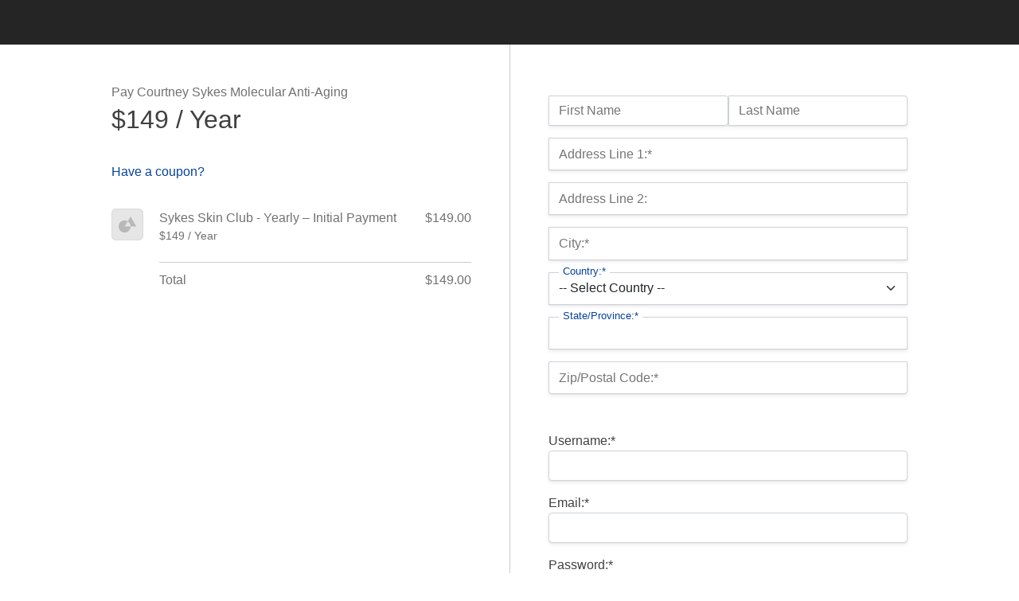

--- FILE ---
content_type: text/html; charset=UTF-8
request_url: https://courtneysykes.com/register/sykes-skin-club-yearly/
body_size: 34371
content:

<!doctype html>
<html dir="ltr" lang="en-US" prefix="og: https://ogp.me/ns#">

<head>
  <meta charset="UTF-8">
  <meta name="viewport" content="width=device-width, initial-scale=1">
  <link rel="profile" href="https://gmpg.org/xfn/11">

  
		<!-- All in One SEO 4.9.3 - aioseo.com -->
	<meta name="robots" content="max-image-preview:large" />
	<link rel="canonical" href="https://courtneysykes.com/register/sykes-skin-club-yearly/" />
	<meta name="generator" content="All in One SEO (AIOSEO) 4.9.3" />
		<meta property="og:locale" content="en_US" />
		<meta property="og:site_name" content="Courtney Sykes Molecular Anti-Aging -" />
		<meta property="og:type" content="article" />
		<meta property="og:title" content="Sykes Skin Club – Yearly - Courtney Sykes Molecular Anti-Aging" />
		<meta property="og:url" content="https://courtneysykes.com/register/sykes-skin-club-yearly/" />
		<meta property="article:published_time" content="2023-06-07T15:19:53+00:00" />
		<meta property="article:modified_time" content="2023-06-07T15:30:34+00:00" />
		<meta name="twitter:card" content="summary_large_image" />
		<meta name="twitter:title" content="Sykes Skin Club – Yearly - Courtney Sykes Molecular Anti-Aging" />
		<script type="application/ld+json" class="aioseo-schema">
			{"@context":"https:\/\/schema.org","@graph":[{"@type":"BreadcrumbList","@id":"https:\/\/courtneysykes.com\/register\/sykes-skin-club-yearly\/#breadcrumblist","itemListElement":[{"@type":"ListItem","@id":"https:\/\/courtneysykes.com#listItem","position":1,"name":"Home","item":"https:\/\/courtneysykes.com","nextItem":{"@type":"ListItem","@id":"https:\/\/courtneysykes.com\/register\/sykes-skin-club-yearly\/#listItem","name":"Sykes Skin Club &#8211; Yearly"}},{"@type":"ListItem","@id":"https:\/\/courtneysykes.com\/register\/sykes-skin-club-yearly\/#listItem","position":2,"name":"Sykes Skin Club &#8211; Yearly","previousItem":{"@type":"ListItem","@id":"https:\/\/courtneysykes.com#listItem","name":"Home"}}]},{"@type":"Organization","@id":"https:\/\/courtneysykes.com\/#organization","name":"Courtney Sykes Molecular Anti-Aging","url":"https:\/\/courtneysykes.com\/"},{"@type":"WebPage","@id":"https:\/\/courtneysykes.com\/register\/sykes-skin-club-yearly\/#webpage","url":"https:\/\/courtneysykes.com\/register\/sykes-skin-club-yearly\/","name":"Sykes Skin Club \u2013 Yearly - Courtney Sykes Molecular Anti-Aging","inLanguage":"en-US","isPartOf":{"@id":"https:\/\/courtneysykes.com\/#website"},"breadcrumb":{"@id":"https:\/\/courtneysykes.com\/register\/sykes-skin-club-yearly\/#breadcrumblist"},"datePublished":"2023-06-07T15:19:53-04:00","dateModified":"2023-06-07T15:30:34-04:00"},{"@type":"WebSite","@id":"https:\/\/courtneysykes.com\/#website","url":"https:\/\/courtneysykes.com\/","name":"Courtney Sykes Molecular Anti-Aging","inLanguage":"en-US","publisher":{"@id":"https:\/\/courtneysykes.com\/#organization"}}]}
		</script>
		<!-- All in One SEO -->


	<!-- This site is optimized with the Yoast SEO plugin v26.7 - https://yoast.com/wordpress/plugins/seo/ -->
	<title>Sykes Skin Club – Yearly - Courtney Sykes Molecular Anti-Aging</title>
	<link rel="canonical" href="https://courtneysykes.com/register/sykes-skin-club-yearly/" />
	<meta property="og:locale" content="en_US" />
	<meta property="og:type" content="article" />
	<meta property="og:title" content="Sykes Skin Club - Yearly - Courtney Sykes Molecular Anti-Aging" />
	<meta property="og:description" content="Name: First Name Last Name First Name Required Last Name Required Billing Address Address Line 1:* Address Line 1 is Required Address Line 2: Address Line 2 is not valid&hellip;" />
	<meta property="og:url" content="https://courtneysykes.com/register/sykes-skin-club-yearly/" />
	<meta property="og:site_name" content="Courtney Sykes Molecular Anti-Aging" />
	<meta property="article:publisher" content="https://www.facebook.com/profile.php?id=100063484003414" />
	<meta property="article:modified_time" content="2023-06-07T15:30:34+00:00" />
	<meta name="twitter:card" content="summary_large_image" />
	<script type="application/ld+json" class="yoast-schema-graph">{"@context":"https://schema.org","@graph":[{"@type":"WebPage","@id":"https://courtneysykes.com/register/sykes-skin-club-yearly/","url":"https://courtneysykes.com/register/sykes-skin-club-yearly/","name":"Sykes Skin Club - Yearly - Courtney Sykes Molecular Anti-Aging","isPartOf":{"@id":"https://courtneysykes.com/#website"},"datePublished":"2023-06-07T15:19:53+00:00","dateModified":"2023-06-07T15:30:34+00:00","breadcrumb":{"@id":"https://courtneysykes.com/register/sykes-skin-club-yearly/#breadcrumb"},"inLanguage":"en-US","potentialAction":[{"@type":"ReadAction","target":["https://courtneysykes.com/register/sykes-skin-club-yearly/"]}]},{"@type":"BreadcrumbList","@id":"https://courtneysykes.com/register/sykes-skin-club-yearly/#breadcrumb","itemListElement":[{"@type":"ListItem","position":1,"name":"Home","item":"https://courtneysykes.com/"},{"@type":"ListItem","position":2,"name":"Sykes Skin Club &#8211; Yearly"}]},{"@type":"WebSite","@id":"https://courtneysykes.com/#website","url":"https://courtneysykes.com/","name":"Courtney Sykes Molecular Anti-Aging","description":"","publisher":{"@id":"https://courtneysykes.com/#organization"},"potentialAction":[{"@type":"SearchAction","target":{"@type":"EntryPoint","urlTemplate":"https://courtneysykes.com/?s={search_term_string}"},"query-input":{"@type":"PropertyValueSpecification","valueRequired":true,"valueName":"search_term_string"}}],"inLanguage":"en-US"},{"@type":"Organization","@id":"https://courtneysykes.com/#organization","name":"Courtney Sykes Molecular Anti-Aging","url":"https://courtneysykes.com/","logo":{"@type":"ImageObject","inLanguage":"en-US","@id":"https://courtneysykes.com/#/schema/logo/image/","url":"https://courtneysykes.com/wp-content/uploads/2024/03/Logo-Transparency.png","contentUrl":"https://courtneysykes.com/wp-content/uploads/2024/03/Logo-Transparency.png","width":4036,"height":2174,"caption":"Courtney Sykes Molecular Anti-Aging"},"image":{"@id":"https://courtneysykes.com/#/schema/logo/image/"},"sameAs":["https://www.facebook.com/profile.php?id=100063484003414"]}]}</script>
	<!-- / Yoast SEO plugin. -->


<link rel='dns-prefetch' href='//capi-automation.s3.us-east-2.amazonaws.com' />
<link href='https://fonts.gstatic.com' crossorigin rel='preconnect' />
<link rel="alternate" type="application/rss+xml" title="Courtney Sykes Molecular Anti-Aging &raquo; Feed" href="https://courtneysykes.com/feed/" />
<link rel="alternate" type="text/calendar" title="Courtney Sykes Molecular Anti-Aging &raquo; iCal Feed" href="https://courtneysykes.com/events/?ical=1" />
<link rel="alternate" title="oEmbed (JSON)" type="application/json+oembed" href="https://courtneysykes.com/wp-json/oembed/1.0/embed?url=https%3A%2F%2Fcourtneysykes.com%2Fregister%2Fsykes-skin-club-yearly%2F" />
<link rel="alternate" title="oEmbed (XML)" type="text/xml+oembed" href="https://courtneysykes.com/wp-json/oembed/1.0/embed?url=https%3A%2F%2Fcourtneysykes.com%2Fregister%2Fsykes-skin-club-yearly%2F&#038;format=xml" />
		<!-- This site uses the Google Analytics by MonsterInsights plugin v9.11.1 - Using Analytics tracking - https://www.monsterinsights.com/ -->
		<!-- Note: MonsterInsights is not currently configured on this site. The site owner needs to authenticate with Google Analytics in the MonsterInsights settings panel. -->
					<!-- No tracking code set -->
				<!-- / Google Analytics by MonsterInsights -->
		<link rel='stylesheet' id='mp-theme-css' href='https://courtneysykes.com/wp-content/plugins/memberpress/css/ui/theme.css?ver=1.12.7rc6' media='all' />
<link rel='stylesheet' id='mepr-jquery-ui-smoothness-css' href='https://courtneysykes.com/wp-content/plugins/memberpress/css/vendor/jquery-ui/smoothness.min.css?ver=1.13.3' media='all' />
<link rel='stylesheet' id='jquery-ui-timepicker-addon-css' href='https://courtneysykes.com/wp-content/plugins/memberpress/css/vendor/jquery-ui-timepicker-addon.css?ver=1.12.7rc6' media='all' />
<link rel='stylesheet' id='jquery-magnific-popup-css' href='https://courtneysykes.com/wp-content/plugins/memberpress/css/vendor/magnific-popup.min.css?ver=6.9' media='all' />
<link rel='stylesheet' id='mp-signup-css' href='https://courtneysykes.com/wp-content/plugins/memberpress/css/signup.css?ver=1.12.7rc6' media='all' />
<link rel='stylesheet' id='dashicons-css' href='https://courtneysykes.com/wp-includes/css/dashicons.min.css?ver=6.9' media='all' />
<link rel='stylesheet' id='mp-login-css-css' href='https://courtneysykes.com/wp-content/plugins/memberpress/css/ui/login.css?ver=1.12.7rc6' media='all' />
<link rel='stylesheet' id='mp-pro-theme-css' href='https://courtneysykes.com/wp-content/plugins/memberpress/css/readylaunch/theme.css?ver=1.12.7rc6' media='all' />
<link rel='stylesheet' id='mp-pro-checkout-css' href='https://courtneysykes.com/wp-content/plugins/memberpress/css/readylaunch/checkout.css?ver=1.12.7rc6' media='all' />
<link rel='stylesheet' id='mepr-authorizenet-form-css' href='https://courtneysykes.com/wp-content/plugins/memberpress/app/gateways/authorizenet/form.css?ver=6.9' media='all' />
<link rel='stylesheet' id='cardjs-css-css' href='https://courtneysykes.com/wp-content/plugins/memberpress/app/gateways/authorizenet/card-js.min.css?ver=6.9' media='all' />
<script src="https://courtneysykes.com/wp-includes/js/dist/hooks.min.js?ver=dd5603f07f9220ed27f1" id="wp-hooks-js"></script>
<script src="https://courtneysykes.com/wp-includes/js/dist/i18n.min.js?ver=c26c3dc7bed366793375" id="wp-i18n-js"></script>
<script id="wp-i18n-js-after">
wp.i18n.setLocaleData( { 'text direction\u0004ltr': [ 'ltr' ] } );
//# sourceURL=wp-i18n-js-after
</script>
<script src="https://courtneysykes.com/wp-includes/js/jquery/jquery.min.js?ver=3.7.1" id="jquery-core-js"></script>
<script src="https://courtneysykes.com/wp-includes/js/jquery/jquery-migrate.min.js?ver=3.4.1" id="jquery-migrate-js"></script>
<script id="jquery-js-after">
					function optimocha_getCookie(name) {
						var v = document.cookie.match("(^|;) ?" + name + "=([^;]*)(;|$)");
						return v ? v[2] : null;
					}

					function optimocha_check_wc_cart_script() {
					var cart_src = "https://courtneysykes.com/wp-content/plugins/woocommerce/assets/js/frontend/cart-fragments.min.js";
					var script_id = "optimocha_loaded_wc_cart_fragments";

						if( document.getElementById(script_id) !== null ) {
							return false;
						}

						if( optimocha_getCookie("woocommerce_cart_hash") ) {
							var script = document.createElement("script");
							script.id = script_id;
							script.src = cart_src;
							script.async = true;
							document.head.appendChild(script);
						}
					}

					optimocha_check_wc_cart_script();
					document.addEventListener("click", function(){setTimeout(optimocha_check_wc_cart_script,1000);});
					
//# sourceURL=jquery-js-after
</script>
<script src="https://courtneysykes.com/wp-content/plugins/memberpress/js/vendor/jquery.magnific-popup.min.js?ver=6.9" id="jquery-magnific-popup-js"></script>
<script src="https://courtneysykes.com/wp-content/plugins/memberpress/js/vendor/jquery.payment.js?ver=1.12.7rc6" id="jquery.payment-js"></script>
<script src="https://courtneysykes.com/wp-content/plugins/memberpress/js/validate.js?ver=1.12.7rc6" id="mp-validate-js"></script>
<script id="mp-i18n-js-extra">
var MeprI18n = {"states":{"MY":{"JHR":"Johor","KDH":"Kedah","KTN":"Kelantan","MLK":"Melaka","NSN":"Negeri Sembilan","PHG":"Pahang","PRK":"Perak","PLS":"Perlis","PNG":"Pulau Pinang","SBH":"Sabah","SWK":"Sarawak","SGR":"Selangor","TRG":"Terengganu","KUL":"W.P. Kuala Lumpur","LBN":"W.P. Labuan","PJY":"W.P. Putrajaya"},"CN":{"CN1":"Yunnan / &#20113;&#21335;","CN2":"Beijing / &#21271;&#20140;","CN3":"Tianjin / &#22825;&#27941;","CN4":"Hebei / &#27827;&#21271;","CN5":"Shanxi / &#23665;&#35199;","CN6":"Inner Mongolia / &#20839;&#33945;&#21476;","CN7":"Liaoning / &#36797;&#23425;","CN8":"Jilin / &#21513;&#26519;","CN9":"Heilongjiang / &#40657;&#40857;&#27743;","CN10":"Shanghai / &#19978;&#28023;","CN11":"Jiangsu / &#27743;&#33487;","CN12":"Zhejiang / &#27993;&#27743;","CN13":"Anhui / &#23433;&#24509;","CN14":"Fujian / &#31119;&#24314;","CN15":"Jiangxi / &#27743;&#35199;","CN16":"Shandong / &#23665;&#19996;","CN17":"Henan / &#27827;&#21335;","CN18":"Hubei / &#28246;&#21271;","CN19":"Hunan / &#28246;&#21335;","CN20":"Guangdong / &#24191;&#19996;","CN21":"Guangxi Zhuang / &#24191;&#35199;&#22766;&#26063;","CN22":"Hainan / &#28023;&#21335;","CN23":"Chongqing / &#37325;&#24198;","CN24":"Sichuan / &#22235;&#24029;","CN25":"Guizhou / &#36149;&#24030;","CN26":"Shaanxi / &#38485;&#35199;","CN27":"Gansu / &#29976;&#32899;","CN28":"Qinghai / &#38738;&#28023;","CN29":"Ningxia Hui / &#23425;&#22799;","CN30":"Macau / &#28595;&#38376;","CN31":"Tibet / &#35199;&#34255;","CN32":"Xinjiang / &#26032;&#30086;"},"CH":{"AG":"Aargau","AR":"Appenzell Ausserrhoden","AI":"Appenzell Innerrhoden","BL":"Basel-Landschaft","BS":"Basel-Stadt","BE":"Bern","FR":"Freiburg","GE":"Gen\u00e8ve","GL":"Glarus","GR":"Graub\u00fcnden","JU":"Jura","LU":"Luzern","NE":"Neuch\u00e2tel","NW":"Nidwalden","OW":"Obwalden","SH":"Schaffhausen","SZ":"Schwyz","SO":"Solothurn","SG":"St. Gallen","TG":"Thurgau","TI":"Ticino","UR":"Uri","VS":"Valais","VD":"Vaud","ZG":"Zug","ZH":"Z\u00fcrich"},"IE":{"CW":"Carlow","CN":"Cavan","CE":"Clare","CO":"Cork","DL":"Donegal","D":"Dublin","G":"Galway","KY":"Kerry","KE":"Kildare","KK":"Kilkenny","LS":"Laois","LM":"Leitrim","LK":"Limerick","LD":"Longford","LH":"Louth","MO":"Mayo","MH":"Meath","MN":"Monaghan","OY":"Offaly","RN":"Roscommon","SO":"Sligo","TA":"Tipperary","WD":"Waterford","WH":"Westmeath","WX":"Wexford","WW":"Wicklow"},"AU":{"ACT":"Australian Capital Territory","NSW":"New South Wales","NT":"Northern Territory","QLD":"Queensland","SA":"South Australia","TAS":"Tasmania","VIC":"Victoria","WA":"Western Australia"},"PT":{"AC":"A\u00e7ores","AG":"Algarve","AT":"Alentejo","CE":"Centro","LT":"Lisboa e Vale do Tejo","MD":"Madeira","NO":"Norte"},"NP":{"ILL":"Illam","JHA":"Jhapa","PAN":"Panchthar","TAP":"Taplejung","BHO":"Bhojpur","DKA":"Dhankuta","MOR":"Morang","SUN":"Sunsari","SAN":"Sankhuwa","TER":"Terhathum","KHO":"Khotang","OKH":"Okhaldhunga","SAP":"Saptari","SIR":"Siraha","SOL":"Solukhumbu","UDA":"Udayapur","DHA":"Dhanusa","DLK":"Dolakha","MOH":"Mohottari","RAM":"Ramechha","SAR":"Sarlahi","SIN":"Sindhuli","BHA":"Bhaktapur","DHD":"Dhading","KTM":"Kathmandu","KAV":"Kavrepalanchowk","LAL":"Lalitpur","NUW":"Nuwakot","RAS":"Rasuwa","SPC":"Sindhupalchowk","BAR":"Bara","CHI":"Chitwan","MAK":"Makwanpur","PAR":"Parsa","RAU":"Rautahat","GOR":"Gorkha","KAS":"Kaski","LAM":"Lamjung","MAN":"Manang","SYN":"Syangja","TAN":"Tanahun","BAG":"Baglung","PBT":"Parbat","MUS":"Mustang","MYG":"Myagdi","AGR":"Agrghakanchi","GUL":"Gulmi","KAP":"Kapilbastu","NAW":"Nawalparasi","PAL":"Palpa","RUP":"Rupandehi","DAN":"Dang","PYU":"Pyuthan","ROL":"Rolpa","RUK":"Rukum","SAL":"Salyan","BAN":"Banke","BDA":"Bardiya","DAI":"Dailekh","JAJ":"Jajarkot","SUR":"Surkhet","DOL":"Dolpa","HUM":"Humla","JUM":"Jumla","KAL":"Kalikot","MUG":"Mugu","ACH":"Achham","BJH":"Bajhang","BJU":"Bajura","DOT":"Doti","KAI":"Kailali","BAI":"Baitadi","DAD":"Dadeldhura","DAR":"Darchula","KAN":"Kanchanpur"},"CA":{"AB":"Alberta","BC":"British Columbia","MB":"Manitoba","NB":"New Brunswick","NL":"Newfoundland","NT":"Northwest Territories","NS":"Nova Scotia","NU":"Nunavut","ON":"Ontario","PE":"Prince Edward Island","QC":"Quebec","SK":"Saskatchewan","YT":"Yukon Territory"},"AT":{"1":"Burgenland","2":"K\u00e4rnten","3":"Nieder\u00f6sterreich","4":"Ober\u00f6sterreich","5":"Salzburg","6":"Steiermark","7":"Tirol","8":"Vorarlberg","9":"Wien"},"NZ":{"AK":"Auckland","BP":"Bay of Plenty","CT":"Canterbury","HB":"Hawke&rsquo;s Bay","MW":"Manawatu-Wanganui","MB":"Marlborough","NS":"Nelson","NL":"Northland","OT":"Otago","SL":"Southland","TK":"Taranaki","TM":"Tasman","WA":"Waikato","WE":"Wellington","WC":"West Coast"},"JP":{"JP01":"Hokkaido","JP02":"Aomori","JP03":"Iwate","JP04":"Miyagi","JP05":"Akita","JP06":"Yamagata","JP07":"Fukushima","JP08":"Ibaraki","JP09":"Tochigi","JP10":"Gunma","JP11":"Saitama","JP12":"Chiba","JP13":"Tokyo","JP14":"Kanagawa","JP15":"Niigata","JP16":"Toyama","JP17":"Ishikawa","JP18":"Fukui","JP19":"Yamanashi","JP20":"Nagano","JP21":"Gifu","JP22":"Shizuoka","JP23":"Aichi","JP24":"Mie","JP25":"Shiga","JP26":"Kyouto","JP27":"Osaka","JP28":"Hyougo","JP29":"Nara","JP30":"Wakayama","JP31":"Tottori","JP32":"Shimane","JP33":"Okayama","JP34":"Hiroshima","JP35":"Yamaguchi","JP36":"Tokushima","JP37":"Kagawa","JP38":"Ehime","JP39":"Kochi","JP40":"Fukuoka","JP41":"Saga","JP42":"Nagasaki","JP43":"Kumamoto","JP44":"Oita","JP45":"Miyazaki","JP46":"Kagoshima","JP47":"Okinawa"},"IR":{"ABZ":"Alborz (\u0627\u0644\u0628\u0631\u0632)","ADL":"Ardabil (\u0627\u0631\u062f\u0628\u06cc\u0644)","BHR":"Bushehr (\u0628\u0648\u0634\u0647\u0631)","CHB":"Chaharmahal and Bakhtiari (\u0686\u0647\u0627\u0631\u0645\u062d\u0627\u0644 \u0648 \u0628\u062e\u062a\u06cc\u0627\u0631\u06cc)","EAZ":"East Azarbaijan (\u0622\u0630\u0631\u0628\u0627\u06cc\u062c\u0627\u0646 \u0634\u0631\u0642\u06cc)","FRS":"Fars (\u0641\u0627\u0631\u0633)","GZN":"Ghazvin (\u0642\u0632\u0648\u06cc\u0646)","GIL":"Gilan (\u06af\u06cc\u0644\u0627\u0646)","GLS":"Golestan (\u06af\u0644\u0633\u062a\u0627\u0646)","HDN":"Hamadan (\u0647\u0645\u062f\u0627\u0646)","HRZ":"Hormozgan (\u0647\u0631\u0645\u0632\u06af\u0627\u0646)","ILM":"Ilaam (\u0627\u06cc\u0644\u0627\u0645)","ESF":"Isfahan (\u0627\u0635\u0641\u0647\u0627\u0646)","KRN":"Kerman (\u06a9\u0631\u0645\u0627\u0646)","KRH":"Kermanshah (\u06a9\u0631\u0645\u0627\u0646\u0634\u0627\u0647)","KHZ":"Khuzestan  (\u062e\u0648\u0632\u0633\u062a\u0627\u0646)","KBD":"Kohgiluyeh and BoyerAhmad (\u06a9\u0647\u06af\u06cc\u0644\u0648\u06cc\u06cc\u0647 \u0648 \u0628\u0648\u06cc\u0631\u0627\u062d\u0645\u062f)","KRD":"Kurdistan / \u06a9\u0631\u062f\u0633\u062a\u0627\u0646)","LRS":"Luristan (\u0644\u0631\u0633\u062a\u0627\u0646)","MZN":"Mazandaran (\u0645\u0627\u0632\u0646\u062f\u0631\u0627\u0646)","MKZ":"Markazi (\u0645\u0631\u06a9\u0632\u06cc)","NKH":"North Khorasan (\u062e\u0631\u0627\u0633\u0627\u0646 \u062c\u0646\u0648\u0628\u06cc)","QHM":"Qom (\u0642\u0645)","RKH":"Razavi Khorasan (\u062e\u0631\u0627\u0633\u0627\u0646 \u0631\u0636\u0648\u06cc)","SMN":"Semnan (\u0633\u0645\u0646\u0627\u0646)","SBN":"Sistan and Baluchestan (\u0633\u06cc\u0633\u062a\u0627\u0646 \u0648 \u0628\u0644\u0648\u0686\u0633\u062a\u0627\u0646)","SKH":"South Khorasan (\u062e\u0631\u0627\u0633\u0627\u0646 \u062c\u0646\u0648\u0628\u06cc)","THR":"Tehran  (\u062a\u0647\u0631\u0627\u0646)","WAZ":"West Azarbaijan (\u0622\u0630\u0631\u0628\u0627\u06cc\u062c\u0627\u0646 \u063a\u0631\u0628\u06cc)","YZD":"Yazd (\u06cc\u0632\u062f)","ZJN":"Zanjan (\u0632\u0646\u062c\u0627\u0646)"},"DE":{"BW":"Baden-W\u00fcrttemberg","BY":"Bavaria","BE":"Berlin","BB":"Brandenburg","HB":"Bremen","HH":"Hamburg","HE":"Hesse","NI":"Lower Saxony","MV":"Mecklenburg-Vorpommern","NW":"North Rhine-Westphalia","RP":"Rhineland-Palatinate","SL":"Saarland","SN":"Saxony","ST":"Saxony-Anhalt","SH":"Schleswig-Holstein","TH":"Thuringia"},"IT":{"AG":"Agrigento","AL":"Alessandria","AN":"Ancona","AO":"Aosta","AR":"Arezzo","AP":"Ascoli Piceno","AT":"Asti","AV":"Avellino","BA":"Bari","BT":"Barletta-Andria-Trani","BL":"Belluno","BN":"Benevento","BG":"Bergamo","BI":"Biella","BO":"Bologna","BZ":"Bolzano","BS":"Brescia","BR":"Brindisi","CA":"Cagliari","CL":"Caltanissetta","CB":"Campobasso","CI":"Carbonia-Iglesias","CE":"Caserta","CT":"Catania","CZ":"Catanzaro","CH":"Chieti","CO":"Como","CS":"Cosenza","CR":"Cremona","KR":"Crotone","CN":"Cuneo","EN":"Enna","FM":"Fermo","FE":"Ferrara","FI":"Firenze","FG":"Foggia","FC":"Forl\u00ec-Cesena","FR":"Frosinone","GE":"Genova","GO":"Gorizia","GR":"Grosseto","IM":"Imperia","IS":"Isernia","SP":"La Spezia","AQ":"L&apos;Aquila","LT":"Latina","LE":"Lecce","LC":"Lecco","LI":"Livorno","LO":"Lodi","LU":"Lucca","MC":"Macerata","MN":"Mantova","MS":"Massa-Carrara","MT":"Matera","ME":"Messina","MI":"Milano","MO":"Modena","MB":"Monza e della Brianza","NA":"Napoli","NO":"Novara","NU":"Nuoro","OT":"Olbia-Tempio","OR":"Oristano","PD":"Padova","PA":"Palermo","PR":"Parma","PV":"Pavia","PG":"Perugia","PU":"Pesaro e Urbino","PE":"Pescara","PC":"Piacenza","PI":"Pisa","PT":"Pistoia","PN":"Pordenone","PZ":"Potenza","PO":"Prato","RG":"Ragusa","RA":"Ravenna","RC":"Reggio Calabria","RE":"Reggio Emilia","RI":"Rieti","RN":"Rimini","RM":"Roma","RO":"Rovigo","SA":"Salerno","VS":"Medio Campidano","SS":"Sassari","SV":"Savona","SI":"Siena","SR":"Siracusa","SO":"Sondrio","TA":"Taranto","TE":"Teramo","TR":"Terni","TO":"Torino","OG":"Ogliastra","TP":"Trapani","TN":"Trento","TV":"Treviso","TS":"Trieste","UD":"Udine","VA":"Varese","VE":"Venezia","VB":"Verbano-Cusio-Ossola","VC":"Vercelli","VR":"Verona","VV":"Vibo Valentia","VI":"Vicenza","VT":"Viterbo"},"TR":{"TR01":"Adana","TR02":"Ad&#305;yaman","TR03":"Afyon","TR04":"A&#287;r&#305;","TR05":"Amasya","TR06":"Ankara","TR07":"Antalya","TR08":"Artvin","TR09":"Ayd&#305;n","TR10":"Bal&#305;kesir","TR11":"Bilecik","TR12":"Bing&#246;l","TR13":"Bitlis","TR14":"Bolu","TR15":"Burdur","TR16":"Bursa","TR17":"&#199;anakkale","TR18":"&#199;ank&#305;r&#305;","TR19":"&#199;orum","TR20":"Denizli","TR21":"Diyarbak&#305;r","TR22":"Edirne","TR23":"Elaz&#305;&#287;","TR24":"Erzincan","TR25":"Erzurum","TR26":"Eski&#351;ehir","TR27":"Gaziantep","TR28":"Giresun","TR29":"G&#252;m&#252;&#351;hane","TR30":"Hakkari","TR31":"Hatay","TR32":"Isparta","TR33":"&#304;&#231;el","TR34":"&#304;stanbul","TR35":"&#304;zmir","TR36":"Kars","TR37":"Kastamonu","TR38":"Kayseri","TR39":"K&#305;rklareli","TR40":"K&#305;r&#351;ehir","TR41":"Kocaeli","TR42":"Konya","TR43":"K&#252;tahya","TR44":"Malatya","TR45":"Manisa","TR46":"Kahramanmara&#351;","TR47":"Mardin","TR48":"Mu&#287;la","TR49":"Mu&#351;","TR50":"Nev&#351;ehir","TR51":"Ni&#287;de","TR52":"Ordu","TR53":"Rize","TR54":"Sakarya","TR55":"Samsun","TR56":"Siirt","TR57":"Sinop","TR58":"Sivas","TR59":"Tekirda&#287;","TR60":"Tokat","TR61":"Trabzon","TR62":"Tunceli","TR63":"&#350;anl&#305;urfa","TR64":"U&#351;ak","TR65":"Van","TR66":"Yozgat","TR67":"Zonguldak","TR68":"Aksaray","TR69":"Bayburt","TR70":"Karaman","TR71":"K&#305;r&#305;kkale","TR72":"Batman","TR73":"&#350;&#305;rnak","TR74":"Bart&#305;n","TR75":"Ardahan","TR76":"I&#287;d&#305;r","TR77":"Yalova","TR78":"Karab&#252;k","TR79":"Kilis","TR80":"Osmaniye","TR81":"D&#252;zce"},"HU":{"BK":"B\u00e1cs-Kiskun","BE":"B\u00e9k\u00e9s","BA":"Baranya","BZ":"Borsod-Aba\u00faj-Zempl\u00e9n","BU":"Budapest","CS":"Csongr\u00e1d","FE":"Fej\u00e9r","GS":"Gy\u0151r-Moson-Sopron","HB":"Hajd\u00fa-Bihar","HE":"Heves","JN":"J\u00e1sz-Nagykun-Szolnok","KE":"Kom\u00e1rom-Esztergom","NO":"N\u00f3gr\u00e1d","PE":"Pest","SO":"Somogy","SZ":"Szabolcs-Szatm\u00e1r-Bereg","TO":"Tolna","VA":"Vas","VE":"Veszpr\u00e9m","ZA":"Zala"},"IN":{"AP":"Andra Pradesh","AR":"Arunachal Pradesh","AS":"Assam","BR":"Bihar","CT":"Chhattisgarh","GA":"Goa","GJ":"Gujarat","HR":"Haryana","HP":"Himachal Pradesh","JK":"Jammu and Kashmir","JH":"Jharkhand","KA":"Karnataka","KL":"Kerala","MP":"Madhya Pradesh","MH":"Maharashtra","MN":"Manipur","ML":"Meghalaya","MZ":"Mizoram","NL":"Nagaland","OR":"Orissa","PB":"Punjab","RJ":"Rajasthan","SK":"Sikkim","TN":"Tamil Nadu","TS":"Telangana","TR":"Tripura","UK":"Uttarakhand","UP":"Uttar Pradesh","WB":"West Bengal","AN":"Andaman and Nicobar Islands","CH":"Chandigarh","DN":"Dadar and Nagar Haveli","DD":"Daman and Diu","DL":"Delhi","LD":"Lakshadeep","PY":"Pondicherry (Puducherry)"},"TH":{"TH-37":"Amnat Charoen (&#3629;&#3635;&#3609;&#3634;&#3592;&#3648;&#3592;&#3619;&#3636;&#3597;)","TH-15":"Ang Thong (&#3629;&#3656;&#3634;&#3591;&#3607;&#3629;&#3591;)","TH-14":"Ayutthaya (&#3614;&#3619;&#3632;&#3609;&#3588;&#3619;&#3624;&#3619;&#3637;&#3629;&#3618;&#3640;&#3608;&#3618;&#3634;)","TH-10":"Bangkok (&#3585;&#3619;&#3640;&#3591;&#3648;&#3607;&#3614;&#3617;&#3627;&#3634;&#3609;&#3588;&#3619;)","TH-38":"Bueng Kan (&#3610;&#3638;&#3591;&#3585;&#3634;&#3628;)","TH-31":"Buri Ram (&#3610;&#3640;&#3619;&#3637;&#3619;&#3633;&#3617;&#3618;&#3660;)","TH-24":"Chachoengsao (&#3593;&#3632;&#3648;&#3594;&#3636;&#3591;&#3648;&#3607;&#3619;&#3634;)","TH-18":"Chai Nat (&#3594;&#3633;&#3618;&#3609;&#3634;&#3607;)","TH-36":"Chaiyaphum (&#3594;&#3633;&#3618;&#3616;&#3641;&#3617;&#3636;)","TH-22":"Chanthaburi (&#3592;&#3633;&#3609;&#3607;&#3610;&#3640;&#3619;&#3637;)","TH-50":"Chiang Mai (&#3648;&#3594;&#3637;&#3618;&#3591;&#3651;&#3627;&#3617;&#3656;)","TH-57":"Chiang Rai (&#3648;&#3594;&#3637;&#3618;&#3591;&#3619;&#3634;&#3618;)","TH-20":"Chonburi (&#3594;&#3621;&#3610;&#3640;&#3619;&#3637;)","TH-86":"Chumphon (&#3594;&#3640;&#3617;&#3614;&#3619;)","TH-46":"Kalasin (&#3585;&#3634;&#3628;&#3626;&#3636;&#3609;&#3608;&#3640;&#3660;)","TH-62":"Kamphaeng Phet (&#3585;&#3635;&#3649;&#3614;&#3591;&#3648;&#3614;&#3594;&#3619;)","TH-71":"Kanchanaburi (&#3585;&#3634;&#3597;&#3592;&#3609;&#3610;&#3640;&#3619;&#3637;)","TH-40":"Khon Kaen (&#3586;&#3629;&#3609;&#3649;&#3585;&#3656;&#3609;)","TH-81":"Krabi (&#3585;&#3619;&#3632;&#3610;&#3637;&#3656;)","TH-52":"Lampang (&#3621;&#3635;&#3611;&#3634;&#3591;)","TH-51":"Lamphun (&#3621;&#3635;&#3614;&#3641;&#3609;)","TH-42":"Loei (&#3648;&#3621;&#3618;)","TH-16":"Lopburi (&#3621;&#3614;&#3610;&#3640;&#3619;&#3637;)","TH-58":"Mae Hong Son (&#3649;&#3617;&#3656;&#3630;&#3656;&#3629;&#3591;&#3626;&#3629;&#3609;)","TH-44":"Maha Sarakham (&#3617;&#3627;&#3634;&#3626;&#3634;&#3619;&#3588;&#3634;&#3617;)","TH-49":"Mukdahan (&#3617;&#3640;&#3585;&#3604;&#3634;&#3627;&#3634;&#3619;)","TH-26":"Nakhon Nayok (&#3609;&#3588;&#3619;&#3609;&#3634;&#3618;&#3585;)","TH-73":"Nakhon Pathom (&#3609;&#3588;&#3619;&#3611;&#3600;&#3617;)","TH-48":"Nakhon Phanom (&#3609;&#3588;&#3619;&#3614;&#3609;&#3617;)","TH-30":"Nakhon Ratchasima (&#3609;&#3588;&#3619;&#3619;&#3634;&#3594;&#3626;&#3637;&#3617;&#3634;)","TH-60":"Nakhon Sawan (&#3609;&#3588;&#3619;&#3626;&#3623;&#3619;&#3619;&#3588;&#3660;)","TH-80":"Nakhon Si Thammarat (&#3609;&#3588;&#3619;&#3624;&#3619;&#3637;&#3608;&#3619;&#3619;&#3617;&#3619;&#3634;&#3594;)","TH-55":"Nan (&#3609;&#3656;&#3634;&#3609;)","TH-96":"Narathiwat (&#3609;&#3619;&#3634;&#3608;&#3636;&#3623;&#3634;&#3626;)","TH-39":"Nong Bua Lam Phu (&#3627;&#3609;&#3629;&#3591;&#3610;&#3633;&#3623;&#3621;&#3635;&#3616;&#3641;)","TH-43":"Nong Khai (&#3627;&#3609;&#3629;&#3591;&#3588;&#3634;&#3618;)","TH-12":"Nonthaburi (&#3609;&#3609;&#3607;&#3610;&#3640;&#3619;&#3637;)","TH-13":"Pathum Thani (&#3611;&#3607;&#3640;&#3617;&#3608;&#3634;&#3609;&#3637;)","TH-94":"Pattani (&#3611;&#3633;&#3605;&#3605;&#3634;&#3609;&#3637;)","TH-82":"Phang Nga (&#3614;&#3633;&#3591;&#3591;&#3634;)","TH-93":"Phatthalung (&#3614;&#3633;&#3607;&#3621;&#3640;&#3591;)","TH-56":"Phayao (&#3614;&#3632;&#3648;&#3618;&#3634;)","TH-67":"Phetchabun (&#3648;&#3614;&#3594;&#3619;&#3610;&#3641;&#3619;&#3603;&#3660;)","TH-76":"Phetchaburi (&#3648;&#3614;&#3594;&#3619;&#3610;&#3640;&#3619;&#3637;)","TH-66":"Phichit (&#3614;&#3636;&#3592;&#3636;&#3605;&#3619;)","TH-65":"Phitsanulok (&#3614;&#3636;&#3625;&#3603;&#3640;&#3650;&#3621;&#3585;)","TH-54":"Phrae (&#3649;&#3614;&#3619;&#3656;)","TH-83":"Phuket (&#3616;&#3641;&#3648;&#3585;&#3655;&#3605;)","TH-25":"Prachin Buri (&#3611;&#3619;&#3634;&#3592;&#3637;&#3609;&#3610;&#3640;&#3619;&#3637;)","TH-77":"Prachuap Khiri Khan (&#3611;&#3619;&#3632;&#3592;&#3623;&#3610;&#3588;&#3637;&#3619;&#3637;&#3586;&#3633;&#3609;&#3608;&#3660;)","TH-85":"Ranong (&#3619;&#3632;&#3609;&#3629;&#3591;)","TH-70":"Ratchaburi (&#3619;&#3634;&#3594;&#3610;&#3640;&#3619;&#3637;)","TH-21":"Rayong (&#3619;&#3632;&#3618;&#3629;&#3591;)","TH-45":"Roi Et (&#3619;&#3657;&#3629;&#3618;&#3648;&#3629;&#3655;&#3604;)","TH-27":"Sa Kaeo (&#3626;&#3619;&#3632;&#3649;&#3585;&#3657;&#3623;)","TH-47":"Sakon Nakhon (&#3626;&#3585;&#3621;&#3609;&#3588;&#3619;)","TH-11":"Samut Prakan (&#3626;&#3617;&#3640;&#3607;&#3619;&#3611;&#3619;&#3634;&#3585;&#3634;&#3619;)","TH-74":"Samut Sakhon (&#3626;&#3617;&#3640;&#3607;&#3619;&#3626;&#3634;&#3588;&#3619;)","TH-75":"Samut Songkhram (&#3626;&#3617;&#3640;&#3607;&#3619;&#3626;&#3591;&#3588;&#3619;&#3634;&#3617;)","TH-19":"Saraburi (&#3626;&#3619;&#3632;&#3610;&#3640;&#3619;&#3637;)","TH-91":"Satun (&#3626;&#3605;&#3641;&#3621;)","TH-17":"Sing Buri (&#3626;&#3636;&#3591;&#3627;&#3660;&#3610;&#3640;&#3619;&#3637;)","TH-33":"Sisaket (&#3624;&#3619;&#3637;&#3626;&#3632;&#3648;&#3585;&#3625;)","TH-90":"Songkhla (&#3626;&#3591;&#3586;&#3621;&#3634;)","TH-64":"Sukhothai (&#3626;&#3640;&#3650;&#3586;&#3607;&#3633;&#3618;)","TH-72":"Suphan Buri (&#3626;&#3640;&#3614;&#3619;&#3619;&#3603;&#3610;&#3640;&#3619;&#3637;)","TH-84":"Surat Thani (&#3626;&#3640;&#3619;&#3634;&#3625;&#3598;&#3619;&#3660;&#3608;&#3634;&#3609;&#3637;)","TH-32":"Surin (&#3626;&#3640;&#3619;&#3636;&#3609;&#3607;&#3619;&#3660;)","TH-63":"Tak (&#3605;&#3634;&#3585;)","TH-92":"Trang (&#3605;&#3619;&#3633;&#3591;)","TH-23":"Trat (&#3605;&#3619;&#3634;&#3604;)","TH-34":"Ubon Ratchathani (&#3629;&#3640;&#3610;&#3621;&#3619;&#3634;&#3594;&#3608;&#3634;&#3609;&#3637;)","TH-41":"Udon Thani (&#3629;&#3640;&#3604;&#3619;&#3608;&#3634;&#3609;&#3637;)","TH-61":"Uthai Thani (&#3629;&#3640;&#3607;&#3633;&#3618;&#3608;&#3634;&#3609;&#3637;)","TH-53":"Uttaradit (&#3629;&#3640;&#3605;&#3619;&#3604;&#3636;&#3605;&#3606;&#3660;)","TH-95":"Yala (&#3618;&#3632;&#3621;&#3634;)","TH-35":"Yasothon (&#3618;&#3650;&#3626;&#3608;&#3619;)"},"ZA":{"EC":"Eastern Cape","FS":"Free State","GP":"Gauteng","KZN":"KwaZulu-Natal","LP":"Limpopo","MP":"Mpumalanga","NC":"Northern Cape","NW":"North West","WC":"Western Cape"},"BR":{"AC":"Acre","AL":"Alagoas","AP":"Amap&aacute;","AM":"Amazonas","BA":"Bahia","CE":"Cear&aacute;","DF":"Distrito Federal","ES":"Esp&iacute;rito Santo","GO":"Goi&aacute;s","MA":"Maranh&atilde;o","MT":"Mato Grosso","MS":"Mato Grosso do Sul","MG":"Minas Gerais","PA":"Par&aacute;","PB":"Para&iacute;ba","PR":"Paran&aacute;","PE":"Pernambuco","PI":"Piau&iacute;","RJ":"Rio de Janeiro","RN":"Rio Grande do Norte","RS":"Rio Grande do Sul","RO":"Rond&ocirc;nia","RR":"Roraima","SC":"Santa Catarina","SP":"S&atilde;o Paulo","SE":"Sergipe","TO":"Tocantins"},"HK":{"HONG KONG":"Hong Kong Island","KOWLOON":"Kowloon","NEW TERRITORIES":"New Territories"},"PE":{"AMA":"Amazonas","ANC":"Ancash","APU":"Apur&iacute;mac","ARE":"Arequipa","AYA":"Ayacucho","CAJ":"Cajamarca","CUS":"Cusco","CAL":"El Callao","HUV":"Huancavelica","HUC":"Hu&aacute;nuco","ICA":"Ica","JUN":"Jun&iacute;n","LAL":"La Libertad","LAM":"Lambayeque","LIM":"Lima","LOR":"Loreto","MDD":"Madre de Dios","MOQ":"Moquegua","LMA":"Municipalidad Metropolitana de Lima","PAS":"Pasco","PIU":"Piura","PUN":"Puno","SAM":"San Mart&iacute;n","TAC":"Tacna","TUM":"Tumbes","UCA":"Ucayali"},"BG":{"BG-01":"Blagoevgrad","BG-02":"Burgas","BG-08":"Dobrich","BG-07":"Gabrovo","BG-26":"Haskovo","BG-09":"Kardzhali","BG-10":"Kyustendil","BG-11":"Lovech","BG-12":"Montana","BG-13":"Pazardzhik","BG-14":"Pernik","BG-15":"Pleven","BG-16":"Plovdiv","BG-17":"Razgrad","BG-18":"Ruse","BG-27":"Shumen","BG-19":"Silistra","BG-20":"Sliven","BG-21":"Smolyan","BG-23":"Sofia","BG-22":"Sofia-Grad","BG-24":"Stara Zagora","BG-25":"Targovishte","BG-03":"Varna","BG-04":"Veliko Tarnovo","BG-05":"Vidin","BG-06":"Vratsa","BG-28":"Yambol"},"US":{"AL":"Alabama","AK":"Alaska","AZ":"Arizona","AR":"Arkansas","CA":"California","CO":"Colorado","CT":"Connecticut","DE":"Delaware","DC":"District Of Columbia","FL":"Florida","GA":"Georgia","HI":"Hawaii","ID":"Idaho","IL":"Illinois","IN":"Indiana","IA":"Iowa","KS":"Kansas","KY":"Kentucky","LA":"Louisiana","ME":"Maine","MD":"Maryland","MA":"Massachusetts","MI":"Michigan","MN":"Minnesota","MS":"Mississippi","MO":"Missouri","MT":"Montana","NE":"Nebraska","NV":"Nevada","NH":"New Hampshire","NJ":"New Jersey","NM":"New Mexico","NY":"New York","NC":"North Carolina","ND":"North Dakota","OH":"Ohio","OK":"Oklahoma","OR":"Oregon","PA":"Pennsylvania","RI":"Rhode Island","SC":"South Carolina","SD":"South Dakota","TN":"Tennessee","TX":"Texas","UT":"Utah","VT":"Vermont","VA":"Virginia","WA":"Washington","WV":"West Virginia","WI":"Wisconsin","WY":"Wyoming","AA":"Armed Forces (AA)","AE":"Armed Forces (AE)","AP":"Armed Forces (AP)","AS":"American Samoa","GU":"Guam","MP":"Northern Mariana Islands","PR":"Puerto Rico","UM":"US Minor Outlying Islands","VI":"US Virgin Islands"},"ES":{"C":"A Coru&ntilde;a","VI":"Araba/&Aacute;lava","AB":"Albacete","A":"Alicante","AL":"Almer&iacute;a","O":"Asturias","AV":"&Aacute;vila","BA":"Badajoz","PM":"Baleares","B":"Barcelona","BU":"Burgos","CC":"C&aacute;ceres","CA":"C&aacute;diz","S":"Cantabria","CS":"Castell&oacute;n","CE":"Ceuta","CR":"Ciudad Real","CO":"C&oacute;rdoba","CU":"Cuenca","GI":"Girona","GR":"Granada","GU":"Guadalajara","SS":"Gipuzkoa","H":"Huelva","HU":"Huesca","J":"Ja&eacute;n","LO":"La Rioja","GC":"Las Palmas","LE":"Le&oacute;n","L":"Lleida","LU":"Lugo","M":"Madrid","MA":"M&aacute;laga","ML":"Melilla","MU":"Murcia","NA":"Navarra","OR":"Ourense","P":"Palencia","PO":"Pontevedra","SA":"Salamanca","TF":"Santa Cruz de Tenerife","SG":"Segovia","SE":"Sevilla","SO":"Soria","T":"Tarragona","TE":"Teruel","TO":"Toledo","V":"Valencia","VA":"Valladolid","BI":"Bizkaia","ZA":"Zamora","Z":"Zaragoza"},"MX":{"Aguascalientes":"Aguascalientes","Baja California":"Baja California","Baja California Sur":"Baja California Sur","Campeche":"Campeche","Chiapas":"Chiapas","Chihuahua":"Chihuahua","Ciudad de Mexico":"Ciudad de M\u00e9xico (CDMX)","Coahuila":"Coahuila","Colima":"Colima","Durango":"Durango","Estado de Mexico":"Edo. de M\u00e9xico","Guanajuato":"Guanajuato","Guerrero":"Guerrero","Hidalgo":"Hidalgo","Jalisco":"Jalisco","Michoacan":"Michoac\u00e1n","Morelos":"Morelos","Nayarit":"Nayarit","Nuevo Leon":"Nuevo Le\u00f3n","Oaxaca":"Oaxaca","Puebla":"Puebla","Queretaro":"Quer\u00e9taro","Quintana Roo":"Quintana Roo","San Luis Potosi":"San Luis Potos\u00ed","Sinaloa":"Sinaloa","Sonora":"Sonora","Tabasco":"Tabasco","Tamaulipas":"Tamaulipas","Tlaxcala":"Tlaxcala","Veracruz":"Veracruz","Yucatan":"Yucat\u00e1n","Zacatecas":"Zacatecas"},"BD":{"BAG":"Bagerhat","BAN":"Bandarban","BAR":"Barguna","BARI":"Barisal","BHO":"Bhola","BOG":"Bogra","BRA":"Brahmanbaria","CHA":"Chandpur","CHI":"Chittagong","CHU":"Chuadanga","COM":"Comilla","COX":"Cox's Bazar","DHA":"Dhaka","DIN":"Dinajpur","FAR":"Faridpur ","FEN":"Feni","GAI":"Gaibandha","GAZI":"Gazipur","GOP":"Gopalganj","HAB":"Habiganj","JAM":"Jamalpur","JES":"Jessore","JHA":"Jhalokati","JHE":"Jhenaidah","JOY":"Joypurhat","KHA":"Khagrachhari","KHU":"Khulna","KIS":"Kishoreganj","KUR":"Kurigram","KUS":"Kushtia","LAK":"Lakshmipur","LAL":"Lalmonirhat","MAD":"Madaripur","MAG":"Magura","MAN":"Manikganj ","MEH":"Meherpur","MOU":"Moulvibazar","MUN":"Munshiganj","MYM":"Mymensingh","NAO":"Naogaon","NAR":"Narail","NARG":"Narayanganj","NARD":"Narsingdi","NAT":"Natore","NAW":"Nawabganj","NET":"Netrakona","NIL":"Nilphamari","NOA":"Noakhali","PAB":"Pabna","PAN":"Panchagarh","PAT":"Patuakhali","PIR":"Pirojpur","RAJB":"Rajbari","RAJ":"Rajshahi","RAN":"Rangamati","RANP":"Rangpur","SAT":"Satkhira","SHA":"Shariatpur","SHE":"Sherpur","SIR":"Sirajganj","SUN":"Sunamganj","SYL":"Sylhet","TAN":"Tangail","THA":"Thakurgaon"},"ID":{"BA":"Bali","BB":"Bangka Belitung","BT":"Banten","BE":"Bengkulu","AC":"Daerah Istimewa Aceh","YO":"Daerah Istimewa Yogyakarta","JK":"DKI Jakarta","GO":"Gorontalo","JA":"Jambi","JB":"Jawa Barat","JT":"Jawa Tengah","JI":"Jawa Timur","KB":"Kalimantan Barat","KS":"Kalimantan Selatan","KT":"Kalimantan Tengah","KI":"Kalimantan Timur","KU":"Kalimantan Utara","KR":"Kepulauan Riau","LA":"Lampung","MA":"Maluku","MU":"Maluku Utara","NB":"Nusa Tenggara Barat","NT":"Nusa Tenggara Timur","PA":"Papua","PB":"Papua Barat","RI":"Riau","SR":"Sulawesi Barat","SN":"Sulawesi Selatan","SA":"Sulawesi Utara","ST":"Sulawesi Tengah","SG":"Sulawesi Tenggara","SB":"Sumatera Barat","SS":"Sumatera Selatan","SU":"Sumatera Utara"}},"ajaxurl":"https://courtneysykes.com/wp-admin/admin-ajax.php","countries_without_states":["AE","AF","AT","AX","BA","BE","BG","BH","BI","CY","CZ","DE","DK","EE","ET","FR","IM","IS","IL","KR","KW","LB","LI","LK","LU","MF","MQ","MT","NL","NO","PL","PT","RE","RW","SE","SG","SI","SK"],"please_select_state":"-- Select State --"};
//# sourceURL=mp-i18n-js-extra
</script>
<script src="https://courtneysykes.com/wp-content/plugins/memberpress/js/i18n.js?ver=1.12.7rc6" id="mp-i18n-js"></script>
<script src="https://courtneysykes.com/wp-includes/js/jquery/ui/core.min.js?ver=1.13.3" id="jquery-ui-core-js"></script>
<script src="https://courtneysykes.com/wp-includes/js/jquery/ui/datepicker.min.js?ver=1.13.3" id="jquery-ui-datepicker-js"></script>
<script id="jquery-ui-datepicker-js-after">
jQuery(function(jQuery){jQuery.datepicker.setDefaults({"closeText":"Close","currentText":"Today","monthNames":["January","February","March","April","May","June","July","August","September","October","November","December"],"monthNamesShort":["Jan","Feb","Mar","Apr","May","Jun","Jul","Aug","Sep","Oct","Nov","Dec"],"nextText":"Next","prevText":"Previous","dayNames":["Sunday","Monday","Tuesday","Wednesday","Thursday","Friday","Saturday"],"dayNamesShort":["Sun","Mon","Tue","Wed","Thu","Fri","Sat"],"dayNamesMin":["S","M","T","W","T","F","S"],"dateFormat":"MM d, yy","firstDay":1,"isRTL":false});});
//# sourceURL=jquery-ui-datepicker-js-after
</script>
<script src="https://courtneysykes.com/wp-content/plugins/memberpress/js/vendor/jquery-ui-timepicker-addon.js?ver=1.12.7rc6" id="mepr-timepicker-js-js"></script>
<script id="mp-datepicker-js-extra">
var MeprDatePicker = {"translations":{"closeText":"Done","currentText":"Today","monthNamesShort":["Jan","Feb","Mar","Apr","May","Jun","Jul","Aug","Sep","Oct","Nov","Dec"],"dayNamesMin":["Su","Mo","Tu","We","Th","Fr","Sa"]},"timeFormat":"","dateFormat":"MM d, yy","showTime":""};
//# sourceURL=mp-datepicker-js-extra
</script>
<script src="https://courtneysykes.com/wp-content/plugins/memberpress/js/date_picker.js?ver=1.12.7rc6" id="mp-datepicker-js"></script>
<script id="mp-signup-js-extra">
var MeprSignup = {"coupon_nonce":"ca85eca523","spc_enabled":"1","spc_invoice":"1","no_compatible_pms":"There are no payment methods available that can purchase this product, please contact the site administrator or purchase it separately.","switch_pm_prompt":"It looks like your purchase requires %s. No problem! Just click below to switch.","switch_pm":"Switch to %s","cancel":"Cancel","no_compatible_pms_ob_required":"Payment Gateway(s) do not support required order configuration.","warning_icon_url":"https://courtneysykes.com/wp-content/plugins/memberpress/images/notice-icon-error.png"};
//# sourceURL=mp-signup-js-extra
</script>
<script src="https://courtneysykes.com/wp-content/plugins/memberpress/js/signup.js?ver=1.12.7rc6" id="mp-signup-js"></script>
<script src='https://courtneysykes.com/wp-content/plugins/the-events-calendar/common/build/js/underscore-before.js'></script>
<script src="https://courtneysykes.com/wp-includes/js/underscore.min.js?ver=1.13.7" id="underscore-js"></script>
<script src='https://courtneysykes.com/wp-content/plugins/the-events-calendar/common/build/js/underscore-after.js'></script>
<script src="https://courtneysykes.com/wp-content/plugins/memberpress/js/login.js?ver=1.12.7rc6" id="mepr-login-js-js"></script>
<script src="https://courtneysykes.com/wp-content/plugins/woocommerce/assets/js/jquery-blockui/jquery.blockUI.min.js?ver=2.7.0-wc.10.4.3" id="wc-jquery-blockui-js" defer data-wp-strategy="defer"></script>
<script id="wc-add-to-cart-js-extra">
var wc_add_to_cart_params = {"ajax_url":"/wp-admin/admin-ajax.php","wc_ajax_url":"/?wc-ajax=%%endpoint%%","i18n_view_cart":"View cart","cart_url":"https://courtneysykes.com/cart/","is_cart":"","cart_redirect_after_add":"no"};
//# sourceURL=wc-add-to-cart-js-extra
</script>
<script src="https://courtneysykes.com/wp-content/plugins/woocommerce/assets/js/frontend/add-to-cart.min.js?ver=10.4.3" id="wc-add-to-cart-js" defer data-wp-strategy="defer"></script>
<script src="https://courtneysykes.com/wp-content/plugins/woocommerce/assets/js/js-cookie/js.cookie.min.js?ver=2.1.4-wc.10.4.3" id="wc-js-cookie-js" defer data-wp-strategy="defer"></script>
<script id="woocommerce-js-extra">
var woocommerce_params = {"ajax_url":"/wp-admin/admin-ajax.php","wc_ajax_url":"/?wc-ajax=%%endpoint%%","i18n_password_show":"Show password","i18n_password_hide":"Hide password"};
//# sourceURL=woocommerce-js-extra
</script>
<script src="https://courtneysykes.com/wp-content/plugins/woocommerce/assets/js/frontend/woocommerce.min.js?ver=10.4.3" id="woocommerce-js" defer data-wp-strategy="defer"></script>
<script id="wt-smart-coupon-for-woo-js-extra">
var WTSmartCouponOBJ = {"ajaxurl":"https://courtneysykes.com/wp-admin/admin-ajax.php","wc_ajax_url":"https://courtneysykes.com/?wc-ajax=","nonces":{"public":"2be632a68a","apply_coupon":"77e09ffeaa"},"labels":{"please_wait":"Please wait...","choose_variation":"Please choose a variation","error":"Error !!!"},"shipping_method":[],"payment_method":"","is_cart":""};
//# sourceURL=wt-smart-coupon-for-woo-js-extra
</script>
<script src="https://courtneysykes.com/wp-content/plugins/wt-smart-coupon-pro/public/js/wt-smart-coupon-public.js?ver=2.4.4" id="wt-smart-coupon-for-woo-js"></script>
<script id="WCPAY_ASSETS-js-extra">
var wcpayAssets = {"url":"https://courtneysykes.com/wp-content/plugins/woocommerce-payments/dist/"};
//# sourceURL=WCPAY_ASSETS-js-extra
</script>
<script src="https://courtneysykes.com/wp-content/plugins/memberpress/js/checkout.js?ver=1.12.7rc6" id="mepr-checkout-js-js"></script>
<script src="https://courtneysykes.com/wp-content/plugins/memberpress/app/gateways/authorizenet/form.js?ver=1.12.7rc6" id="mepr-authorizenet-form-js"></script>
<link rel="https://api.w.org/" href="https://courtneysykes.com/wp-json/" /><link rel="EditURI" type="application/rsd+xml" title="RSD" href="https://courtneysykes.com/xmlrpc.php?rsd" />
<meta name="generator" content="WordPress 6.9" />
<meta name="generator" content="WooCommerce 10.4.3" />
<link rel='shortlink' href='https://courtneysykes.com/?p=4781' />
<style type="text/css">body.mepr-guest-layout{background:#252525!important}.app-layout .site-header, .guest-layout .site-header{background:#252525!important}#mepr-account-nav{background:#252525!important}.mepr-price-menu .mepr-price-boxes .mepr-most-popular{background:#252525!important}#mepr-account-nav .mepr-nav-item a{color:rgba(255,255,255,0.7)}#mepr-account-nav .mepr-nav-item a:hover{color:#FFFFFF}.app-layout .profile-menu__text, .guest-layout .profile-menu__text, .app-layout .profile-menu__arrow_down, .guest-layout .profile-menu__arrow_down{color:#FFFFFF}.app-layout .profile-menu__text--small, .guest-layout .profile-menu__text--small{color:rgba(255,255,255,0.7)}</style><meta name="tec-api-version" content="v1"><meta name="tec-api-origin" content="https://courtneysykes.com"><link rel="alternate" href="https://courtneysykes.com/wp-json/tribe/events/v1/" /><script>document.documentElement.className += " js";</script>
	<noscript><style>.woocommerce-product-gallery{ opacity: 1 !important; }</style></noscript>
				<script  type="text/javascript">
				!function(f,b,e,v,n,t,s){if(f.fbq)return;n=f.fbq=function(){n.callMethod?
					n.callMethod.apply(n,arguments):n.queue.push(arguments)};if(!f._fbq)f._fbq=n;
					n.push=n;n.loaded=!0;n.version='2.0';n.queue=[];t=b.createElement(e);t.async=!0;
					t.src=v;s=b.getElementsByTagName(e)[0];s.parentNode.insertBefore(t,s)}(window,
					document,'script','https://connect.facebook.net/en_US/fbevents.js');
			</script>
			<!-- WooCommerce Facebook Integration Begin -->
			<script  type="text/javascript">

				fbq('init', '2085917925120825', {}, {
    "agent": "woocommerce_0-10.4.3-3.5.15"
});

				document.addEventListener( 'DOMContentLoaded', function() {
					// Insert placeholder for events injected when a product is added to the cart through AJAX.
					document.body.insertAdjacentHTML( 'beforeend', '<div class=\"wc-facebook-pixel-event-placeholder\"></div>' );
				}, false );

			</script>
			<!-- WooCommerce Facebook Integration End -->
			<link rel="icon" href="https://courtneysykes.com/wp-content/uploads/2023/03/Icon-Transparency-1-100x100.png" sizes="32x32" />
<link rel="icon" href="https://courtneysykes.com/wp-content/uploads/2023/03/Icon-Transparency-1.png" sizes="192x192" />
<link rel="apple-touch-icon" href="https://courtneysykes.com/wp-content/uploads/2023/03/Icon-Transparency-1.png" />
<meta name="msapplication-TileImage" content="https://courtneysykes.com/wp-content/uploads/2023/03/Icon-Transparency-1.png" />
		<style id="wp-custom-css">
			a:focus {
    outline: none !important;
    outline-offset: 0px !important;
}
.woocommerce-MyAccount-navigation-link--downloads, .woocommerce-MyAccount-navigation-link--edit-address, .woocommerce-MyAccount-navigation-link--edit-account {
    display: none !important;
}
.members-access-error {
    background: #f7f7f7;
    padding: 8% 0;
    color: #000000;
    font-family: "The Silver Editorial Regular", Verdana, Arial, sans-serif;
    font-weight: 400;
    font-size: 22px;
    line-height: 1.6;
    letter-spacing: 2px;
    text-align: center;
}
#menu-item-155538 .menu-item-text, #menu-item-155541 .menu-item-text, #menu-item-155567 .menu-item-text {
  display: none;
}

.ubermenu-target-text.ubermenu-target-woo-price {
  width: 100% !important;
}
.fl-node-e8dgvy4so1t2 { width: 52%;}
.fl-node-0cpu2z6rhoeb { width: 4%;}
.fl-node-b2mdje4i0vng { width: 4%;}
.svg-inline--fa.fa-times.fa-w-11.uabb-search-close { color: #fff !important; margin: 20px;}
.ubermenu-nav .cust-width { width: 100% !important; max-width: 175px !important; text-align: center !important;}
.ubermenu-target-title.ubermenu-target-text { font-size: 18px !important; text-align: center; line-height: 1.3;}
.cust-width .ubermenu-target.ubermenu-item-layout-default.ubermenu-item-layout-text_only { padding: 15px 0 !important;}
.ubermenu-submenu .ubermenu-target.ubermenu-item-layout-default.ubermenu-item-layout-text_only { padding: 15px 20px !important;}
.cust-width .ubermenu-target.ubermenu-target-with-image.ubermenu-item-layout-default.ubermenu-item-layout-image_above.ubermenu-item-notext { padding: 0 !important;}
.ubermenu-submenu .ubermenu-target-with-image img { width: 100% !important; max-width: 230px !important; height: 230px !important; object-fit: contain !important; text-align: center; margin: 0px auto !important;}
.ubermenu-target-with-image { text-align: center !important;}
.ubermenu-image.ubermenu-image-size-full { height: auto !important; width: 100% !important; max-width: 160px !important; Margin:0px auto;}
.ubermenu { font-family: Cormorant, serif !important;}
.ubermenu .ubermenu-colgroup .ubermenu-column, .ubermenu .ubermenu-custom-content-padded, .ubermenu .ubermenu-nonlink, .ubermenu .ubermenu-retractor, .ubermenu .ubermenu-submenu-padded, 
  .woocommerce.columns-4 ul.products.columns-4 li.product, .woocommerce-page.columns-4 ul.products.columns-4 li.product, .woocommerce.woo-4.archive ul.products.columns-4 li.product, .woocommerce-page.woo-4.archive ul.products.columns-4 li.product { width: 24% !important; margin:0 0.5% !important;}
.uabb-woocommerce .uabb-woo-products-summary-wrap .button { border: 0px !important;}
.woocommerce .wc-products .product .add_to_cart_button, .woocommerce ul.products li.product .add_to_cart_button, .woocommerce #content input.button, .woocommerce #respond input#submit, .woocommerce #content input.button.alt, .woocommerce #respond input#submit.alt, .woocommerce a.button, .woocommerce button.button, .woocommerce input.button, .woocommerce a.button.alt, .woocommerce button.button.alt, .woocommerce input.button.alt, .woocommerce-page #content input.button, .woocommerce-page #respond input#submit, .woocommerce-page #content input.button.alt, .woocommerce-page #respond input#submit.alt, .woocommerce-page a.button, .woocommerce-page button.button, .woocommerce-page input.button, .woocommerce-page a.button.alt, .woocommerce-page button.button.alt, .woocommerce-page input.button.alt, .woocommerce ul.products li.product .add_to_cart_button, .woocommerce ul.products li.product .button[data-product_id] {
  font-weight: 500 !important; font-size: 16px !important; border-radius: 0px !important; border: 0px !important; text-transform: uppercase !important;}
.woocommerce .products .star-rating span::before, .woocommerce-page .products .star-rating span::before, .woocommerce .star-rating span::before, .woocommerce-page .star-rating span::before {
  color: #ffa534 !important;}
#coupon_code { line-height: 1.3 !important; height: auto !important; padding: 10.8px 10px !important;}
.woocommerce a.button, .woocommerce-page a.button, .woocommerce button.button, .woocommerce-page button.button, .woocommerce input.button, .woocommerce-page input.button, .woocommerce #respond input#submit, .woocommerce-page #respond input#submit, .woocommerce #content input.button, .woocommerce-page #content input.button {
  padding: 10px 25px !important; line-height: 1.3 !important;}
#add_payment_method table.cart img, .woocommerce-cart table.cart img, .woocommerce-checkout table.cart img { width: 150px !important;}
.ubermenu .ubermenu-submenu-type-stack > .ubermenu-item-normal > .ubermenu-target, .ubermenu .ubermenu-target, .ubermenu .ubermenu-widget, .ubermenu-responsive-toggle { padding: 15px 18px !important;}
.ubermenu-sub-indicator { margin-right: -10px !important; margin-top: -8px !important;}
.ubermenu-main li { margin-bottom: 20px !important;}
#menu-item-154533 { margin-bottom: 0px !important;}
#menu-item-155383 { margin-bottom: 0px !important;}

.ubermenu-submenu li { margin: 0px !important;}
.ubermenu .ubermenu-item-layout-image_above > .ubermenu-image {  margin-bottom: 0px !important;}
.uabb-woo-products-thumbnail-wrap img { width: 280px !important; margin: 0px auto 10px !important; height: 280px !important; object-fit: contain !important; text-align: center !important; border: 0px !important;}
.woocommerce-products-header, .product-listings { display: none;}

@media screen and (min-width: 100px) and (max-width: 768px) { 
.ubermenu-responsive-default.ubermenu-responsive.ubermenu-sub-indicators .ubermenu-tabs > .ubermenu-tabs-group > .ubermenu-tab.ubermenu-has-submenu-drop > .ubermenu-target > .ubermenu-sub-indicator { transform: rotate(0); right: 20px; left: auto;}
.ubermenu-main li { margin-bottom: 0px !important;}
button:active, input[type="button"]:active, input[type="submit"]:active, button:focus, input[type="button"]:focus, input[type="submit"]:focus { background-color: transparent !important; color: #fff; border: 0px !important; outline: none; position: relative;}
#menu-item-154533 { display: none !important;}
#menu-item-155383 { display: none !important;}

.uabb-woo-mini-cart { text-align: center !important;}
.uabb-mini-cart-btn { margin: 0px auto !important;}
.ubermenu .ubermenu-colgroup .ubermenu-column, .ubermenu .ubermenu-custom-content-padded, .ubermenu .ubermenu-nonlink, .ubermenu .ubermenu-retractor, .ubermenu .ubermenu-submenu-padded, 
.woocommerce.columns-4 ul.products.columns-4 li.product, .woocommerce-page.columns-4 ul.products.columns-4 li.product, .woocommerce.woo-4.archive ul.products.columns-4 li.product, .woocommerce-page.woo-4.archive ul.products.columns-4 li.product { width: 100% !important; margin:0 !important;}
.woocommerce ul.products li.product, .woocommerce-page ul.products li.product, .woocommerce .related ul.products li.product, .woocommerce-page .related ul.products li.product, .woocommerce .upsells.products ul.products li.product, .woocommerce-page .upsells.products ul.products li.product, .woocommerce[class*="columns-"] ul.products li.product, .woocommerce-page[class*="columns-"] ul.products li.product { max-width: 100% !important;}
}

.woocommerce .wc-products .product .add_to_cart_button, .woocommerce ul.products li.product .add_to_cart_button, .woocommerce #content input.button, .woocommerce #respond input#submit, .woocommerce #content input.button.alt, .woocommerce #respond input#submit.alt, .woocommerce a.button, .woocommerce button.button, .woocommerce input.button, .woocommerce a.button.alt, .woocommerce button.button.alt, .woocommerce input.button.alt, .woocommerce-page #content input.button, .woocommerce-page #respond input#submit, .woocommerce-page #content input.button.alt, .woocommerce-page #respond input#submit.alt, .woocommerce-page a.button, .woocommerce-page button.button, .woocommerce-page input.button, .woocommerce-page a.button.alt, .woocommerce-page button.button.alt, .woocommerce-page input.button.alt, .woocommerce ul.products li.product .add_to_cart_button, .woocommerce ul.products li.product .button[data-product_id] { font-family: Cormorant, serif !important;}
ul.products.columns-4 {  justify-content: center;}
.sfForm { font-family: Cormorant, serif !important; font-size: 18px;}
.rnintid_58 { margin: 30px 0 0 !important; margin-right: 0px; margin-left: 0px; padding: 0 0 10px !important; padding-left: 0px; font-size: 24px !important; font-weight: 700;}
.redNaoSubmitButton.btn.btn-normal.ladda-button, .mepr-submit, .frm_button_submit.frm_final_submit { background: #000 !important; color: #fff !important; border-radius: 0px !important; border: 0px !important; font-family: Cormorant, serif; font-weight: 700; font-size: 16px !important; line-height: 1.3 !important;  text-transform: uppercase !important; padding: 12px 30px !important;}
.redNaoSubmitButton.btn.btn-normal.ladda-button:hover, .redNaoSubmitButton.btn.btn-normal.ladda-button:focus, .mepr-submit:hover, .mepr-submit:focus, .frm_button_submit.frm_final_submit:hover, .frm_button_submit.frm_final_submit:focus { background:#ed1e24 !important;}
.with_frm_style .frm_primary_label {  font-size: 20px !important;
  font-weight: 600 !important;font-family: Cormorant, serif !important;
}
.frm_button_submit.frm_final_submit:focus { background:#ed1e24 !important;}
.frm_form_fields h2 {  font-size: 24px !important; border-bottom: 1px solid #ccc; margin: 10px 0 10px;
  font-weight: 600 !important;font-family: Cormorant, serif !important;
}
.with_frm_style .frm_radio label, .with_frm_style .frm_checkbox label, .frm_form_fields p { font-size: 18px !important;
  font-weight: 400 !important;
	font-family: Cormorant, serif !important;
}

.uabb-woocommerce .woocommerce-loop-product__title {
  font-size: 20px !important;
}
.woocommerce-page ul.products li.product a.button, .woocommerce-page .woocommerce-message a.button, .woocommerce-page .woocommerce-message a.button.wc-forward, .woocommerce-page .woocommerce a.button.wc-forward, .woocommerce-page button.button, .woocommerce-page button.button.alt, .woocommerce-page a.button, .woocommerce-page a.button.alt, .woocommerce-page .woocommerce button[type="submit"], .woocommerce-page button[type="submit"].alt.disabled {  background: #000 !important; color: #fff !important; border-radius: 0px !important; border: 0px !important; font-family: Cormorant, serif; font-weight: 700; font-size: 16px !important; line-height: 1.3 !important;  text-transform: uppercase !important; padding: 12px 30px !important;}
.woocommerce-page ul.products li.product a.button:hover, .woocommerce-page .woocommerce-message a.button:hover, .woocommerce-page button.button:hover, .woocommerce-page button.button.alt:hover, .woocommerce-page a.button.alt:hover, .woocommerce-page a.button:hover, .woocommerce-page .woocommerce button[type="submit"]:hover, .woocommerce-page button[type="submit"].alt.disabled:hover { background:#ed1e24 !important;}
.ubermenu-responsive-toggle.ubermenu-responsive-toggle-main { font-family: Cormorant, serif !important;}


@media screen and (min-width: 100px) and (max-width: 768px) { 
.button.wc-forward { text-align: center;}
.woocommerce-message { text-align: center; line-height: 1.3;}
	.quantity input {
  margin: 0 0 0 20px !important;
  display: inline-block !important;
}
	.woocommerce-page ul.products li.product a.button, .woocommerce-page .woocommerce-message a.button, .woocommerce-page .woocommerce-message a.button.wc-forward, .woocommerce-page .woocommerce a.button.wc-forward, .woocommerce-page button.button, .woocommerce-page button.button.alt, .woocommerce-page a.button, .woocommerce-page a.button.alt, .woocommerce-page .woocommerce button[type="submit"], .woocommerce-page button[type="submit"].alt.disabled {
   font-size: 14px !important;  padding: 11px 10px !important;}
.shop_table.shop_table_responsive td { padding: 10px 15px !important;}
.woocommerce-info {	text-align: center;}
	#add_payment_method #payment div.payment_box::before, .woocommerce-cart #payment div.payment_box::before, .woocommerce-checkout #payment div.payment_box::before { top: -.97em !important;}
	.payment_box.payment_method_paypal p { font-size: 18px !important; text-align: center; line-height: 1.4 !important;}
.woocommerce-privacy-policy-text p { text-align: center; font-size: 18px !important; line-height: 1.4 !important;}	.wc_payment_method.payment_method_authorize_net_aim label { width: 70%;}
	.woocommerce-shipping-fields {  margin-left: 20px !important;}
}		</style>
		</head>

<body class="wp-singular memberpressproduct-template-default single single-memberpressproduct postid-4781 wp-theme-bb-theme wp-child-theme-bb-theme-child mepr-pro-template mepr-app-layout theme-bb-theme fl-builder-2-10-0-5 fl-themer-1-5-2-1 fl-theme-1-7-19-1 fl-no-js woocommerce-no-js tribe-no-js fl-theme-builder-header fl-theme-builder-header-header fl-theme-builder-footer fl-theme-builder-footer-footer fl-framework-base fl-preset-default fl-full-width fl-search-active">
    <div id="page" class="site app-layout">
    <header id="masthead" class="site-header ">
      <div class="site-branding">
        <a href="https://courtneysykes.com"><img class="site-branding__logo"
            src="" /></a>
      </div><!-- .site-branding -->

      
    </header><!-- #masthead -->

    <main id="primary" class="site-main ">
      
<div class="mepr-before-signup-form">
  </div>

<form name="mepr_signup_form" id="mepr_signup_form" class="mepr-signup-form mepr-form alignwide" method="post"
      action="/register/sykes-skin-club-yearly/#mepr_jump" enctype="multipart/form-data" novalidate>
  <div class="mepr-checkout-container mp_wrapper ">


  <div class="form-wrapper">
    <input type="hidden" name="mepr_process_signup_form"
    value="1" />
    <input type="hidden" name="mepr_product_id" value="4781" />
    <input type="hidden" name="mepr_transaction_id"
    value="" />
    <input type="hidden" name="mepr_current_url" value="https://courtneysykes.com/register/sykes-skin-club-yearly/" />

    
    
    
    <div class="mp-form-row ">
      <fieldset>
        <legend class="screen-reader-text">
          Name:        </legend>
        <div class="mp-form-row-group">
          <div class="mp-form-row-group-wrapper">
            <div class="mp-form-label">
              <label for="user_first_name1" class="placeholder-text">
                First Name              </label>
            </div>
            <input
              type="text"
              name="user_first_name"
              id="user_first_name1"
              class="mepr-form-input"
              value=""
                          />
          </div>
          <div class="mp-form-row-group-wrapper">
            <div class="mp-form-label">
              <label for="user_last_name1" class="placeholder-text">
                Last Name              </label>
            </div>
              <input
                type="text"
                name="user_last_name"
                id="user_last_name1"
                class="mepr-form-input"
                value=""
                              />
            </div>
          </div>

          <span class="cc-error">First Name Required</span>

          <span class="cc-error">Last Name Required</span>
      </fieldset>
    </div>
    
    
        <div class="mp-form-row mp-address-group">
        <fieldset>
            <legend class="screen-reader-text">Billing Address</legend>
            
<div class="mp-form-row mepr_custom_field mepr_mepr-address-one mepr-field-required">
        <div class="mp-form-label">
      <label class="placeholder-text" for="mepr-address-one">
          Address Line 1:*      </label>
              <span id="mepr-address-one_error" class="cc-error">
          Address Line 1 is Required      </span>
    </div>
    <input type="text" name="mepr-address-one" id="mepr-address-one" class="mepr-form-input " value="" aria-describedby="mepr-address-one_error"  required />  </div>

<div class="mp-form-row mepr_custom_field mepr_mepr-address-two">
        <div class="mp-form-label">
      <label class="placeholder-text" for="mepr-address-two">
          Address Line 2:      </label>
              <span id="mepr-address-two_error" class="cc-error">
          Address Line 2 is not valid      </span>
    </div>
    <input type="text" name="mepr-address-two" id="mepr-address-two" class="mepr-form-input " value="" aria-describedby="mepr-address-two_error"   />  </div>

<div class="mp-form-row mepr_custom_field mepr_mepr-address-city mepr-field-required">
        <div class="mp-form-label">
      <label class="placeholder-text" for="mepr-address-city">
          City:*      </label>
              <span id="mepr-address-city_error" class="cc-error">
          City is Required      </span>
    </div>
    <input type="text" name="mepr-address-city" id="mepr-address-city" class="mepr-form-input " value="" aria-describedby="mepr-address-city_error"  required />  </div>

<div class="mp-form-row mepr_custom_field mepr_mepr-address-country mepr-field-required">
        <div class="mp-form-label">
      <label class="placeholder-text" for="mepr-address-country">
          Country:*      </label>
              <span id="mepr-address-country_error" class="cc-error">
          Country is Required      </span>
    </div>
            <select name="mepr-address-country" id="mepr-address-country"
                class=" mepr-countries-dropdown mepr-form-input mepr-select-field"  required>
            <option value="">-- Select Country --</option>
                            <option
                    value="AF" >Afghanistan</option>
                            <option
                    value="AX" >&#197;land Islands</option>
                            <option
                    value="AL" >Albania</option>
                            <option
                    value="DZ" >Algeria</option>
                            <option
                    value="AD" >Andorra</option>
                            <option
                    value="AO" >Angola</option>
                            <option
                    value="AI" >Anguilla</option>
                            <option
                    value="AQ" >Antarctica</option>
                            <option
                    value="AG" >Antigua and Barbuda</option>
                            <option
                    value="AR" >Argentina</option>
                            <option
                    value="AM" >Armenia</option>
                            <option
                    value="AW" >Aruba</option>
                            <option
                    value="AU" >Australia</option>
                            <option
                    value="AT" >Austria</option>
                            <option
                    value="AZ" >Azerbaijan</option>
                            <option
                    value="BS" >Bahamas</option>
                            <option
                    value="BH" >Bahrain</option>
                            <option
                    value="BD" >Bangladesh</option>
                            <option
                    value="BB" >Barbados</option>
                            <option
                    value="BY" >Belarus</option>
                            <option
                    value="BE" >Belgium</option>
                            <option
                    value="PW" >Belau</option>
                            <option
                    value="BZ" >Belize</option>
                            <option
                    value="BJ" >Benin</option>
                            <option
                    value="BM" >Bermuda</option>
                            <option
                    value="BT" >Bhutan</option>
                            <option
                    value="BO" >Bolivia</option>
                            <option
                    value="BQ" >Bonaire, Saint Eustatius and Saba</option>
                            <option
                    value="BA" >Bosnia and Herzegovina</option>
                            <option
                    value="BW" >Botswana</option>
                            <option
                    value="BV" >Bouvet Island</option>
                            <option
                    value="BR" >Brazil</option>
                            <option
                    value="IO" >British Indian Ocean Territory</option>
                            <option
                    value="VG" >British Virgin Islands</option>
                            <option
                    value="BN" >Brunei</option>
                            <option
                    value="BG" >Bulgaria</option>
                            <option
                    value="BF" >Burkina Faso</option>
                            <option
                    value="BI" >Burundi</option>
                            <option
                    value="KH" >Cambodia</option>
                            <option
                    value="CM" >Cameroon</option>
                            <option
                    value="CA" >Canada</option>
                            <option
                    value="CV" >Cape Verde</option>
                            <option
                    value="KY" >Cayman Islands</option>
                            <option
                    value="CF" >Central African Republic</option>
                            <option
                    value="TD" >Chad</option>
                            <option
                    value="CL" >Chile</option>
                            <option
                    value="CN" >China</option>
                            <option
                    value="CX" >Christmas Island</option>
                            <option
                    value="CC" >Cocos (Keeling) Islands</option>
                            <option
                    value="CO" >Colombia</option>
                            <option
                    value="KM" >Comoros</option>
                            <option
                    value="CG" >Congo (Brazzaville)</option>
                            <option
                    value="CD" >Congo (Kinshasa)</option>
                            <option
                    value="CK" >Cook Islands</option>
                            <option
                    value="CR" >Costa Rica</option>
                            <option
                    value="HR" >Croatia</option>
                            <option
                    value="CU" >Cuba</option>
                            <option
                    value="CW" >Cura&Ccedil;ao</option>
                            <option
                    value="CY" >Cyprus</option>
                            <option
                    value="CZ" >Czech Republic</option>
                            <option
                    value="DK" >Denmark</option>
                            <option
                    value="DJ" >Djibouti</option>
                            <option
                    value="DM" >Dominica</option>
                            <option
                    value="DO" >Dominican Republic</option>
                            <option
                    value="EC" >Ecuador</option>
                            <option
                    value="EG" >Egypt</option>
                            <option
                    value="SV" >El Salvador</option>
                            <option
                    value="GQ" >Equatorial Guinea</option>
                            <option
                    value="ER" >Eritrea</option>
                            <option
                    value="EE" >Estonia</option>
                            <option
                    value="ET" >Ethiopia</option>
                            <option
                    value="FK" >Falkland Islands</option>
                            <option
                    value="FO" >Faroe Islands</option>
                            <option
                    value="FJ" >Fiji</option>
                            <option
                    value="FI" >Finland</option>
                            <option
                    value="FR" >France</option>
                            <option
                    value="GF" >French Guiana</option>
                            <option
                    value="PF" >French Polynesia</option>
                            <option
                    value="TF" >French Southern Territories</option>
                            <option
                    value="GA" >Gabon</option>
                            <option
                    value="GM" >Gambia</option>
                            <option
                    value="GE" >Georgia</option>
                            <option
                    value="DE" >Germany</option>
                            <option
                    value="GH" >Ghana</option>
                            <option
                    value="GI" >Gibraltar</option>
                            <option
                    value="GR" >Greece</option>
                            <option
                    value="GL" >Greenland</option>
                            <option
                    value="GD" >Grenada</option>
                            <option
                    value="GP" >Guadeloupe</option>
                            <option
                    value="GT" >Guatemala</option>
                            <option
                    value="GG" >Guernsey</option>
                            <option
                    value="GN" >Guinea</option>
                            <option
                    value="GW" >Guinea-Bissau</option>
                            <option
                    value="GY" >Guyana</option>
                            <option
                    value="HT" >Haiti</option>
                            <option
                    value="HM" >Heard Island and McDonald Islands</option>
                            <option
                    value="HN" >Honduras</option>
                            <option
                    value="HK" >Hong Kong</option>
                            <option
                    value="HU" >Hungary</option>
                            <option
                    value="IS" >Iceland</option>
                            <option
                    value="IN" >India</option>
                            <option
                    value="ID" >Indonesia</option>
                            <option
                    value="IR" >Iran</option>
                            <option
                    value="IQ" >Iraq</option>
                            <option
                    value="IE" >Republic of Ireland</option>
                            <option
                    value="IM" >Isle of Man</option>
                            <option
                    value="IL" >Israel</option>
                            <option
                    value="IT" >Italy</option>
                            <option
                    value="CI" >Ivory Coast</option>
                            <option
                    value="JM" >Jamaica</option>
                            <option
                    value="JP" >Japan</option>
                            <option
                    value="JE" >Jersey</option>
                            <option
                    value="JO" >Jordan</option>
                            <option
                    value="KZ" >Kazakhstan</option>
                            <option
                    value="KE" >Kenya</option>
                            <option
                    value="KI" >Kiribati</option>
                            <option
                    value="KW" >Kuwait</option>
                            <option
                    value="KG" >Kyrgyzstan</option>
                            <option
                    value="LA" >Laos</option>
                            <option
                    value="LV" >Latvia</option>
                            <option
                    value="LB" >Lebanon</option>
                            <option
                    value="LS" >Lesotho</option>
                            <option
                    value="LR" >Liberia</option>
                            <option
                    value="LY" >Libya</option>
                            <option
                    value="LI" >Liechtenstein</option>
                            <option
                    value="LT" >Lithuania</option>
                            <option
                    value="LU" >Luxembourg</option>
                            <option
                    value="MO" >Macao S.A.R., China</option>
                            <option
                    value="MK" >Macedonia</option>
                            <option
                    value="MG" >Madagascar</option>
                            <option
                    value="MW" >Malawi</option>
                            <option
                    value="MY" >Malaysia</option>
                            <option
                    value="MV" >Maldives</option>
                            <option
                    value="ML" >Mali</option>
                            <option
                    value="MT" >Malta</option>
                            <option
                    value="MH" >Marshall Islands</option>
                            <option
                    value="MQ" >Martinique</option>
                            <option
                    value="MR" >Mauritania</option>
                            <option
                    value="MU" >Mauritius</option>
                            <option
                    value="YT" >Mayotte</option>
                            <option
                    value="MX" >Mexico</option>
                            <option
                    value="FM" >Micronesia</option>
                            <option
                    value="MD" >Moldova</option>
                            <option
                    value="MC" >Monaco</option>
                            <option
                    value="MN" >Mongolia</option>
                            <option
                    value="ME" >Montenegro</option>
                            <option
                    value="MS" >Montserrat</option>
                            <option
                    value="MA" >Morocco</option>
                            <option
                    value="MZ" >Mozambique</option>
                            <option
                    value="MM" >Myanmar</option>
                            <option
                    value="NA" >Namibia</option>
                            <option
                    value="NR" >Nauru</option>
                            <option
                    value="NP" >Nepal</option>
                            <option
                    value="NL" >Netherlands</option>
                            <option
                    value="AN" >Netherlands Antilles</option>
                            <option
                    value="NC" >New Caledonia</option>
                            <option
                    value="NZ" >New Zealand</option>
                            <option
                    value="NI" >Nicaragua</option>
                            <option
                    value="NE" >Niger</option>
                            <option
                    value="NG" >Nigeria</option>
                            <option
                    value="NU" >Niue</option>
                            <option
                    value="NF" >Norfolk Island</option>
                            <option
                    value="KP" >North Korea</option>
                            <option
                    value="NO" >Norway</option>
                            <option
                    value="OM" >Oman</option>
                            <option
                    value="PK" >Pakistan</option>
                            <option
                    value="PS" >Palestinian Territory</option>
                            <option
                    value="PA" >Panama</option>
                            <option
                    value="PG" >Papua New Guinea</option>
                            <option
                    value="PY" >Paraguay</option>
                            <option
                    value="PE" >Peru</option>
                            <option
                    value="PH" >Philippines</option>
                            <option
                    value="PN" >Pitcairn</option>
                            <option
                    value="PL" >Poland</option>
                            <option
                    value="PT" >Portugal</option>
                            <option
                    value="PR" >Puerto Rico</option>
                            <option
                    value="QA" >Qatar</option>
                            <option
                    value="RE" >Reunion</option>
                            <option
                    value="RO" >Romania</option>
                            <option
                    value="RU" >Russia</option>
                            <option
                    value="RW" >Rwanda</option>
                            <option
                    value="BL" >Saint Barth&eacute;lemy</option>
                            <option
                    value="SH" >Saint Helena</option>
                            <option
                    value="KN" >Saint Kitts and Nevis</option>
                            <option
                    value="LC" >Saint Lucia</option>
                            <option
                    value="MF" >Saint Martin (French part)</option>
                            <option
                    value="SX" >Saint Martin (Dutch part)</option>
                            <option
                    value="PM" >Saint Pierre and Miquelon</option>
                            <option
                    value="VC" >Saint Vincent and the Grenadines</option>
                            <option
                    value="SM" >San Marino</option>
                            <option
                    value="ST" >S&atilde;o Tom&eacute; and Pr&iacute;ncipe</option>
                            <option
                    value="SA" >Saudi Arabia</option>
                            <option
                    value="SN" >Senegal</option>
                            <option
                    value="RS" >Serbia</option>
                            <option
                    value="SC" >Seychelles</option>
                            <option
                    value="SL" >Sierra Leone</option>
                            <option
                    value="SG" >Singapore</option>
                            <option
                    value="SK" >Slovakia</option>
                            <option
                    value="SI" >Slovenia</option>
                            <option
                    value="SB" >Solomon Islands</option>
                            <option
                    value="SO" >Somalia</option>
                            <option
                    value="ZA" >South Africa</option>
                            <option
                    value="GS" >South Georgia/Sandwich Islands</option>
                            <option
                    value="KR" >South Korea</option>
                            <option
                    value="SS" >South Sudan</option>
                            <option
                    value="ES" >Spain</option>
                            <option
                    value="LK" >Sri Lanka</option>
                            <option
                    value="SD" >Sudan</option>
                            <option
                    value="SR" >Suriname</option>
                            <option
                    value="SJ" >Svalbard and Jan Mayen</option>
                            <option
                    value="SZ" >Swaziland</option>
                            <option
                    value="SE" >Sweden</option>
                            <option
                    value="CH" >Switzerland</option>
                            <option
                    value="SY" >Syria</option>
                            <option
                    value="TW" >Taiwan</option>
                            <option
                    value="TJ" >Tajikistan</option>
                            <option
                    value="TZ" >Tanzania</option>
                            <option
                    value="TH" >Thailand</option>
                            <option
                    value="TL" >Timor-Leste</option>
                            <option
                    value="TG" >Togo</option>
                            <option
                    value="TK" >Tokelau</option>
                            <option
                    value="TO" >Tonga</option>
                            <option
                    value="TT" >Trinidad and Tobago</option>
                            <option
                    value="TN" >Tunisia</option>
                            <option
                    value="TR" >Turkey</option>
                            <option
                    value="TM" >Turkmenistan</option>
                            <option
                    value="TC" >Turks and Caicos Islands</option>
                            <option
                    value="TV" >Tuvalu</option>
                            <option
                    value="UG" >Uganda</option>
                            <option
                    value="UA" >Ukraine</option>
                            <option
                    value="AE" >United Arab Emirates</option>
                            <option
                    value="GB" >United Kingdom (UK)</option>
                            <option
                    value="US" >United States (US)</option>
                            <option
                    value="UY" >Uruguay</option>
                            <option
                    value="UZ" >Uzbekistan</option>
                            <option
                    value="VU" >Vanuatu</option>
                            <option
                    value="VA" >Vatican</option>
                            <option
                    value="VE" >Venezuela</option>
                            <option
                    value="VN" >Vietnam</option>
                            <option
                    value="WF" >Wallis and Futuna</option>
                            <option
                    value="EH" >Western Sahara</option>
                            <option
                    value="WS" >Western Samoa</option>
                            <option
                    value="YE" >Yemen</option>
                            <option
                    value="ZM" >Zambia</option>
                            <option
                    value="ZW" >Zimbabwe</option>
                    </select>
          </div>

<div class="mp-form-row mepr_custom_field mepr_mepr-address-state mepr-field-required">
        <div class="mp-form-label">
      <label class="placeholder-text" for="mepr-address-state">
          State/Province:*      </label>
              <span id="mepr-address-state_error" class="cc-error">
          State/Province is Required      </span>
    </div>
            <select name="" data-fieldname="mepr-address-state" data-value=""
                data-unique-suffix=""
                class=" mepr-hidden mepr-states-dropdown mepr-form-input mepr-select-field"
                aria-label="State/Province"
                style="display: none;"  required>
        </select>
                <input type="text" name="mepr-address-state" data-fieldname="mepr-address-state"
               data-value="" data-unique-suffix=""
               id="mepr-address-state"
               class=" mepr-states-text mepr-form-input"
               aria-label="State/Province"
               value=""  required/>
          </div>

<div class="mp-form-row mepr_custom_field mepr_mepr-address-zip mepr-field-required">
        <div class="mp-form-label">
      <label class="placeholder-text" for="mepr-address-zip">
          Zip/Postal Code:*      </label>
              <span id="mepr-address-zip_error" class="cc-error">
          Zip/Postal Code is Required      </span>
    </div>
    <input type="text" name="mepr-address-zip" id="mepr-address-zip" class="mepr-form-input " value="" aria-describedby="mepr-address-zip_error"  required />  </div>
        </fieldset>
    </div>
        
    
        <input type="hidden" class="mepr-geo-country" name="mepr-geo-country" value="" />

            <div class="mp-form-row mepr_username mepr-field-required">
    <div class="mp-form-label">
      <label
      for="user_login1">Username:*</label>
      <span class="cc-error">Invalid Username</span>
    </div>
    <input type="text" name="user_login" id="user_login1" class="mepr-form-input"
      value="" required />
    </div>
            <div class="mp-form-row mepr_email mepr-field-required">
    <div class="mp-form-label">
      <label for="user_email1">Email:*</label>
      <span class="cc-error">Invalid Email</span>
    </div>
    <input type="email" name="user_email" id="user_email1" class="mepr-form-input"
      value="" required />
    </div>
    <div class="mp-form-row mepr_email_stripe mepr-field-required mepr-hidden">
    </div>
                            <div class="mp-form-row mepr_password mepr-field-required">
    <div class="mp-form-label">
      <label
      for="mepr_user_password1">Password:*</label>
      <span class="cc-error">Invalid Password</span>
    </div>
    <div class="mp-hide-pw">
      <input type="password" name="mepr_user_password" id="mepr_user_password1"
      class="mepr-form-input mepr-password"
      value=""
      required />
      <button type="button" class="button mp-hide-pw hide-if-no-js" data-toggle="0"
      aria-label="Show password">
      <span class="dashicons dashicons-visibility" aria-hidden="true"></span>
      </button>
    </div>
    </div>
    <div class="mp-form-row mepr_password_confirm mepr-field-required">
    <div class="mp-form-label">
      <label
      for="mepr_user_password_confirm1">Password Confirmation:*</label>
      <span class="cc-error">Password Confirmation Doesn&#039;t Match</span>
    </div>
    <div class="mp-hide-pw">
      <input type="password" name="mepr_user_password_confirm"
      id="mepr_user_password_confirm1" class="mepr-form-input mepr-password-confirm"
      value=""
      required />
      <button type="button" class="button mp-hide-pw hide-if-no-js" data-toggle="0"
      aria-label="Show password">
      <span class="dashicons dashicons-visibility" aria-hidden="true"></span>
      </button>
    </div>
    </div>
                                    
        
    
        <fieldset class="mepr-payment-methods-wrapper">
            <legend>Select Payment Method</legend>
            <div class="mepr-payment-methods-icons">
        <span class="mepr-payment-method-icon"><img decoding="async" src="https://courtneysykes.com/wp-content/plugins/memberpress/images/checkout/paypal.png" alt="PayPal" height="32px" /></span><span class="mepr-payment-method-icon"><img decoding="async" src="https://courtneysykes.com/wp-content/plugins/memberpress/images/checkout/cards.png" alt="Authorize.net Profile" height="32px" /></span>    </div>
    <div class="mepr-payment-methods-radios">
              <label class="mepr-payment-option-label payment-option-paypalcommerce">
        <input
          type="radio"
          name="mepr_payment_method"
          class="mepr-form-radio mepr-can-order-bumps"
          value="rwx2bo-5lp"
          data-payment-method-type="PayPal"
             checked='checked' />
            <span class="mepr-payment-method-label-text">Paypal Payment</span>
      </label>
                  <label class="mepr-payment-option-label payment-option-authorizeprofile">
        <input
          type="radio"
          name="mepr_payment_method"
          class="mepr-form-radio mepr-can-order-bumps mepr-can-multiple-subscriptions"
          value="sca69r-3jz"
          data-payment-method-type="Authorize.net Profile"
             />
            <span class="mepr-payment-method-label-text">Credit Card Payment</span>
      </label>
                </div>
            <hr />
                          <div class="mepr-payment-method mepr_payment_method-rwx2bo-5lp mepr-payment-method-paypalcommerce">
            <div class="mepr-payment-method-desc-text mp-pm-desc-rwx2bo-5lp spc ">
                <p>Pay via your PayPal account</p>

<div role="alert" class="mepr-paypal-card-errors"></div>

            </div>
          </div>
                          <div class="mepr-payment-method mepr_payment_method-sca69r-3jz mepr-payment-method-authorizeprofile">
            <div class="mepr-payment-method-desc-text mp-pm-desc-sca69r-3jz spc  mepr-hidden">
                <div data-authorizenet-fields="1" class="mepr-authorizenet-cc-form">
  <data data-authorizenet="1" data-merp-gateway-async="1" data-public-key="4998Tap5B6uf2ZNMd4F33rQFUf79kkfBxSz7t5hq3N75xzqSMfQhD99cMz3py5Ss" data-is-test="" data-login-id="733d5y9WJV"/>
  <div class="mepr-authorizenet-errors">
  </div>
  <div class="mp-form-row">
    <div class="card-js"></div>
  </div>
  <input type="hidden" name="dataValue" class="dataValue"/>
  <input type="hidden" name="dataDescriptor" class="dataDescriptor"/>
</div>
            </div>
          </div>
                    </fieldset>
    
    

    
    
        
    <div class="mepr_spacer">&nbsp;</div>

    <div class="mp-form-submit">
        <label for="mepr_no_val" class="mepr-visuallyhidden">No val</label>
    <input type="text" id="mepr_no_val" name="mepr_no_val"
      class="mepr-form-input mepr-visuallyhidden mepr_no_val mepr-hidden" autocomplete="off" />

    <input type="submit" class="mepr-submit" value="Sign Up" />
    <img decoding="async" src="https://courtneysykes.com/wp-admin/images/loading.gif" alt="Loading..."
      style="display: none;" class="mepr-loading-gif"
      title="Loading icon" />
    <span class="mepr-form-has-errors">Please fix the errors above</span>

    </div>
  </div>


  <div class="invoice-wrapper">
    <h1 class="invoice-heading">Pay Courtney Sykes Molecular Anti-Aging</h1>

    <div class="mp-form-row mepr_bold mepr_price">
      <div class="mepr_price_cell invoice-amount">
        $149 / Year      </div>
    </div>


    <div class="mepr-product-rows">
                <a class="have-coupon-link" data-prdid="4781" href="">
            Have a coupon?    </a>
    <div class="mp-form-row mepr_coupon mepr_coupon_4781 mepr-hidden">
      <div class="mp-form-label">
        <label for="mepr_coupon_code1">Coupon Code:</label>
      <span class="mepr-coupon-loader mepr-hidden">
        <img loading="lazy" decoding="async" src="https://courtneysykes.com/wp-includes/js/thickbox/loadingAnimation.gif"
        alt="Loading..."
        title="Loading icon" width="100" height="10" />
      </span>
      <span class="cc-error">Invalid Coupon</span>
      <span class="cc-success">Coupon applied successfully</span>
      </div>
      <input type="text" id="mepr_coupon_code1" class="mepr-form-input mepr-coupon-code"
      name="mepr_coupon_code"
      value=""
      data-prdid="4781" />
    </div>
            

    <div class="mepr-transaction-invoice-wrapper" style="padding-top:10px">
      <span class="mepr-invoice-loader mepr-hidden">
      <img loading="lazy" decoding="async" src="https://courtneysykes.com/wp-includes/js/thickbox/loadingAnimation.gif"
        alt="Loading..."
        title="Loading icon" width="100" height="10" />
      </span>
      <div>
<div class="mp_wrapper mp_invoice">
    <div class="mp_price_str">
    <strong>Terms:</strong> $149 / Year  </div>
  <div class="mp-spacer">&nbsp;</div>
    <div class="mp-table">

    <ul class="mp-cart-body">
            <li class="mp-cart-item">
        <div class="mp-cart-item-image">
          <img decoding="async" src="https://courtneysykes.com/wp-content/plugins/memberpress/images/checkout/product.png" alt="" role="presentation" />
        </div>
        <div class="mp-cart-item-details">
          <p>Sykes Skin Club - Yearly&nbsp;&ndash;&nbsp;Initial Payment</p>
                        <p class="desc">$149 / Year</p>
                    </div>
                    <div class="mp-currency-cell">$149.00</div>
      </li>
                </ul>
    <div class="mp-cart-footer">
            <div>
        <div class="bt">Total</div>
        <div class="mp-currency-cell bt total_cell">$149.00</div>
        <input type="hidden" name="mepr_stripe_txn_amount"
          value="14900" />
      </div>
    </div>
  </div>
</div>
</div>
    </div>


    </div>

  </div>

  </div>
</form>

      <div class="mepr-rl-footer-widgets">
        
        
              </div>

    </main>

    <script type="speculationrules">
{"prefetch":[{"source":"document","where":{"and":[{"href_matches":"/*"},{"not":{"href_matches":["/wp-*.php","/wp-admin/*","/wp-content/uploads/*","/wp-content/*","/wp-content/plugins/*","/wp-content/themes/bb-theme-child/*","/wp-content/themes/bb-theme/*","/*\\?(.+)"]}},{"not":{"selector_matches":"a[rel~=\"nofollow\"]"}},{"not":{"selector_matches":".no-prefetch, .no-prefetch a"}}]},"eagerness":"conservative"}]}
</script>
		<script>
		( function ( body ) {
			'use strict';
			body.className = body.className.replace( /\btribe-no-js\b/, 'tribe-js' );
		} )( document.body );
		</script>
		            <script type="text/javascript">
			            		var wcff_date_picker_meta = [];
            		var wcff_color_picker_meta = [];
            		var wcff_fields_rules_meta = [];
            		var wcff_pricing_rules_meta = [];
            	</script>
        	<script> /* <![CDATA[ */var tribe_l10n_datatables = {"aria":{"sort_ascending":": activate to sort column ascending","sort_descending":": activate to sort column descending"},"length_menu":"Show _MENU_ entries","empty_table":"No data available in table","info":"Showing _START_ to _END_ of _TOTAL_ entries","info_empty":"Showing 0 to 0 of 0 entries","info_filtered":"(filtered from _MAX_ total entries)","zero_records":"No matching records found","search":"Search:","all_selected_text":"All items on this page were selected. ","select_all_link":"Select all pages","clear_selection":"Clear Selection.","pagination":{"all":"All","next":"Next","previous":"Previous"},"select":{"rows":{"0":"","_":": Selected %d rows","1":": Selected 1 row"}},"datepicker":{"dayNames":["Sunday","Monday","Tuesday","Wednesday","Thursday","Friday","Saturday"],"dayNamesShort":["Sun","Mon","Tue","Wed","Thu","Fri","Sat"],"dayNamesMin":["S","M","T","W","T","F","S"],"monthNames":["January","February","March","April","May","June","July","August","September","October","November","December"],"monthNamesShort":["January","February","March","April","May","June","July","August","September","October","November","December"],"monthNamesMin":["Jan","Feb","Mar","Apr","May","Jun","Jul","Aug","Sep","Oct","Nov","Dec"],"nextText":"Next","prevText":"Prev","currentText":"Today","closeText":"Done","today":"Today","clear":"Clear"}};/* ]]> */ </script>			<!-- Facebook Pixel Code -->
			<noscript>
				<img
					height="1"
					width="1"
					style="display:none"
					alt="fbpx"
					src="https://www.facebook.com/tr?id=2085917925120825&ev=PageView&noscript=1"
				/>
			</noscript>
			<!-- End Facebook Pixel Code -->
				<script>
		(function () {
			var c = document.body.className;
			c = c.replace(/woocommerce-no-js/, 'woocommerce-js');
			document.body.className = c;
		})();
	</script>
	<link rel='stylesheet' id='wc-blocks-style-css' href='https://courtneysykes.com/wp-content/plugins/woocommerce/assets/client/blocks/wc-blocks.css?ver=wc-10.4.3' media='all' />
<style id='global-styles-inline-css'>
:root{--wp--preset--aspect-ratio--square: 1;--wp--preset--aspect-ratio--4-3: 4/3;--wp--preset--aspect-ratio--3-4: 3/4;--wp--preset--aspect-ratio--3-2: 3/2;--wp--preset--aspect-ratio--2-3: 2/3;--wp--preset--aspect-ratio--16-9: 16/9;--wp--preset--aspect-ratio--9-16: 9/16;--wp--preset--color--black: #000000;--wp--preset--color--cyan-bluish-gray: #abb8c3;--wp--preset--color--white: #ffffff;--wp--preset--color--pale-pink: #f78da7;--wp--preset--color--vivid-red: #cf2e2e;--wp--preset--color--luminous-vivid-orange: #ff6900;--wp--preset--color--luminous-vivid-amber: #fcb900;--wp--preset--color--light-green-cyan: #7bdcb5;--wp--preset--color--vivid-green-cyan: #00d084;--wp--preset--color--pale-cyan-blue: #8ed1fc;--wp--preset--color--vivid-cyan-blue: #0693e3;--wp--preset--color--vivid-purple: #9b51e0;--wp--preset--color--fl-heading-text: #333333;--wp--preset--color--fl-body-bg: #f2f2f2;--wp--preset--color--fl-body-text: #757575;--wp--preset--color--fl-accent: #2b7bb9;--wp--preset--color--fl-accent-hover: #2b7bb9;--wp--preset--color--fl-topbar-bg: #ffffff;--wp--preset--color--fl-topbar-text: #000000;--wp--preset--color--fl-topbar-link: #428bca;--wp--preset--color--fl-topbar-hover: #428bca;--wp--preset--color--fl-header-bg: #ffffff;--wp--preset--color--fl-header-text: #000000;--wp--preset--color--fl-header-link: #428bca;--wp--preset--color--fl-header-hover: #428bca;--wp--preset--color--fl-nav-bg: #ffffff;--wp--preset--color--fl-nav-link: #428bca;--wp--preset--color--fl-nav-hover: #428bca;--wp--preset--color--fl-content-bg: #ffffff;--wp--preset--color--fl-footer-widgets-bg: #ffffff;--wp--preset--color--fl-footer-widgets-text: #000000;--wp--preset--color--fl-footer-widgets-link: #428bca;--wp--preset--color--fl-footer-widgets-hover: #428bca;--wp--preset--color--fl-footer-bg: #ffffff;--wp--preset--color--fl-footer-text: #000000;--wp--preset--color--fl-footer-link: #428bca;--wp--preset--color--fl-footer-hover: #428bca;--wp--preset--gradient--vivid-cyan-blue-to-vivid-purple: linear-gradient(135deg,rgb(6,147,227) 0%,rgb(155,81,224) 100%);--wp--preset--gradient--light-green-cyan-to-vivid-green-cyan: linear-gradient(135deg,rgb(122,220,180) 0%,rgb(0,208,130) 100%);--wp--preset--gradient--luminous-vivid-amber-to-luminous-vivid-orange: linear-gradient(135deg,rgb(252,185,0) 0%,rgb(255,105,0) 100%);--wp--preset--gradient--luminous-vivid-orange-to-vivid-red: linear-gradient(135deg,rgb(255,105,0) 0%,rgb(207,46,46) 100%);--wp--preset--gradient--very-light-gray-to-cyan-bluish-gray: linear-gradient(135deg,rgb(238,238,238) 0%,rgb(169,184,195) 100%);--wp--preset--gradient--cool-to-warm-spectrum: linear-gradient(135deg,rgb(74,234,220) 0%,rgb(151,120,209) 20%,rgb(207,42,186) 40%,rgb(238,44,130) 60%,rgb(251,105,98) 80%,rgb(254,248,76) 100%);--wp--preset--gradient--blush-light-purple: linear-gradient(135deg,rgb(255,206,236) 0%,rgb(152,150,240) 100%);--wp--preset--gradient--blush-bordeaux: linear-gradient(135deg,rgb(254,205,165) 0%,rgb(254,45,45) 50%,rgb(107,0,62) 100%);--wp--preset--gradient--luminous-dusk: linear-gradient(135deg,rgb(255,203,112) 0%,rgb(199,81,192) 50%,rgb(65,88,208) 100%);--wp--preset--gradient--pale-ocean: linear-gradient(135deg,rgb(255,245,203) 0%,rgb(182,227,212) 50%,rgb(51,167,181) 100%);--wp--preset--gradient--electric-grass: linear-gradient(135deg,rgb(202,248,128) 0%,rgb(113,206,126) 100%);--wp--preset--gradient--midnight: linear-gradient(135deg,rgb(2,3,129) 0%,rgb(40,116,252) 100%);--wp--preset--font-size--small: 13px;--wp--preset--font-size--medium: 20px;--wp--preset--font-size--large: 36px;--wp--preset--font-size--x-large: 42px;--wp--preset--spacing--20: 0.44rem;--wp--preset--spacing--30: 0.67rem;--wp--preset--spacing--40: 1rem;--wp--preset--spacing--50: 1.5rem;--wp--preset--spacing--60: 2.25rem;--wp--preset--spacing--70: 3.38rem;--wp--preset--spacing--80: 5.06rem;--wp--preset--shadow--natural: 6px 6px 9px rgba(0, 0, 0, 0.2);--wp--preset--shadow--deep: 12px 12px 50px rgba(0, 0, 0, 0.4);--wp--preset--shadow--sharp: 6px 6px 0px rgba(0, 0, 0, 0.2);--wp--preset--shadow--outlined: 6px 6px 0px -3px rgb(255, 255, 255), 6px 6px rgb(0, 0, 0);--wp--preset--shadow--crisp: 6px 6px 0px rgb(0, 0, 0);}:where(.is-layout-flex){gap: 0.5em;}:where(.is-layout-grid){gap: 0.5em;}body .is-layout-flex{display: flex;}.is-layout-flex{flex-wrap: wrap;align-items: center;}.is-layout-flex > :is(*, div){margin: 0;}body .is-layout-grid{display: grid;}.is-layout-grid > :is(*, div){margin: 0;}:where(.wp-block-columns.is-layout-flex){gap: 2em;}:where(.wp-block-columns.is-layout-grid){gap: 2em;}:where(.wp-block-post-template.is-layout-flex){gap: 1.25em;}:where(.wp-block-post-template.is-layout-grid){gap: 1.25em;}.has-black-color{color: var(--wp--preset--color--black) !important;}.has-cyan-bluish-gray-color{color: var(--wp--preset--color--cyan-bluish-gray) !important;}.has-white-color{color: var(--wp--preset--color--white) !important;}.has-pale-pink-color{color: var(--wp--preset--color--pale-pink) !important;}.has-vivid-red-color{color: var(--wp--preset--color--vivid-red) !important;}.has-luminous-vivid-orange-color{color: var(--wp--preset--color--luminous-vivid-orange) !important;}.has-luminous-vivid-amber-color{color: var(--wp--preset--color--luminous-vivid-amber) !important;}.has-light-green-cyan-color{color: var(--wp--preset--color--light-green-cyan) !important;}.has-vivid-green-cyan-color{color: var(--wp--preset--color--vivid-green-cyan) !important;}.has-pale-cyan-blue-color{color: var(--wp--preset--color--pale-cyan-blue) !important;}.has-vivid-cyan-blue-color{color: var(--wp--preset--color--vivid-cyan-blue) !important;}.has-vivid-purple-color{color: var(--wp--preset--color--vivid-purple) !important;}.has-black-background-color{background-color: var(--wp--preset--color--black) !important;}.has-cyan-bluish-gray-background-color{background-color: var(--wp--preset--color--cyan-bluish-gray) !important;}.has-white-background-color{background-color: var(--wp--preset--color--white) !important;}.has-pale-pink-background-color{background-color: var(--wp--preset--color--pale-pink) !important;}.has-vivid-red-background-color{background-color: var(--wp--preset--color--vivid-red) !important;}.has-luminous-vivid-orange-background-color{background-color: var(--wp--preset--color--luminous-vivid-orange) !important;}.has-luminous-vivid-amber-background-color{background-color: var(--wp--preset--color--luminous-vivid-amber) !important;}.has-light-green-cyan-background-color{background-color: var(--wp--preset--color--light-green-cyan) !important;}.has-vivid-green-cyan-background-color{background-color: var(--wp--preset--color--vivid-green-cyan) !important;}.has-pale-cyan-blue-background-color{background-color: var(--wp--preset--color--pale-cyan-blue) !important;}.has-vivid-cyan-blue-background-color{background-color: var(--wp--preset--color--vivid-cyan-blue) !important;}.has-vivid-purple-background-color{background-color: var(--wp--preset--color--vivid-purple) !important;}.has-black-border-color{border-color: var(--wp--preset--color--black) !important;}.has-cyan-bluish-gray-border-color{border-color: var(--wp--preset--color--cyan-bluish-gray) !important;}.has-white-border-color{border-color: var(--wp--preset--color--white) !important;}.has-pale-pink-border-color{border-color: var(--wp--preset--color--pale-pink) !important;}.has-vivid-red-border-color{border-color: var(--wp--preset--color--vivid-red) !important;}.has-luminous-vivid-orange-border-color{border-color: var(--wp--preset--color--luminous-vivid-orange) !important;}.has-luminous-vivid-amber-border-color{border-color: var(--wp--preset--color--luminous-vivid-amber) !important;}.has-light-green-cyan-border-color{border-color: var(--wp--preset--color--light-green-cyan) !important;}.has-vivid-green-cyan-border-color{border-color: var(--wp--preset--color--vivid-green-cyan) !important;}.has-pale-cyan-blue-border-color{border-color: var(--wp--preset--color--pale-cyan-blue) !important;}.has-vivid-cyan-blue-border-color{border-color: var(--wp--preset--color--vivid-cyan-blue) !important;}.has-vivid-purple-border-color{border-color: var(--wp--preset--color--vivid-purple) !important;}.has-vivid-cyan-blue-to-vivid-purple-gradient-background{background: var(--wp--preset--gradient--vivid-cyan-blue-to-vivid-purple) !important;}.has-light-green-cyan-to-vivid-green-cyan-gradient-background{background: var(--wp--preset--gradient--light-green-cyan-to-vivid-green-cyan) !important;}.has-luminous-vivid-amber-to-luminous-vivid-orange-gradient-background{background: var(--wp--preset--gradient--luminous-vivid-amber-to-luminous-vivid-orange) !important;}.has-luminous-vivid-orange-to-vivid-red-gradient-background{background: var(--wp--preset--gradient--luminous-vivid-orange-to-vivid-red) !important;}.has-very-light-gray-to-cyan-bluish-gray-gradient-background{background: var(--wp--preset--gradient--very-light-gray-to-cyan-bluish-gray) !important;}.has-cool-to-warm-spectrum-gradient-background{background: var(--wp--preset--gradient--cool-to-warm-spectrum) !important;}.has-blush-light-purple-gradient-background{background: var(--wp--preset--gradient--blush-light-purple) !important;}.has-blush-bordeaux-gradient-background{background: var(--wp--preset--gradient--blush-bordeaux) !important;}.has-luminous-dusk-gradient-background{background: var(--wp--preset--gradient--luminous-dusk) !important;}.has-pale-ocean-gradient-background{background: var(--wp--preset--gradient--pale-ocean) !important;}.has-electric-grass-gradient-background{background: var(--wp--preset--gradient--electric-grass) !important;}.has-midnight-gradient-background{background: var(--wp--preset--gradient--midnight) !important;}.has-small-font-size{font-size: var(--wp--preset--font-size--small) !important;}.has-medium-font-size{font-size: var(--wp--preset--font-size--medium) !important;}.has-large-font-size{font-size: var(--wp--preset--font-size--large) !important;}.has-x-large-font-size{font-size: var(--wp--preset--font-size--x-large) !important;}
/*# sourceURL=global-styles-inline-css */
</style>
<script src="https://courtneysykes.com/wp-includes/js/dist/vendor/wp-polyfill.min.js?ver=3.15.0" id="wp-polyfill-js"></script>
<script src="https://courtneysykes.com/wp-content/plugins/woocommerce/assets/client/blocks/wc-cart-checkout-base-frontend.js?ver=56daaae21456ba6fa364" id="wc-cart-checkout-base-js"></script>
<script src="https://courtneysykes.com/wp-content/plugins/woocommerce/assets/client/blocks/wc-cart-checkout-vendors-frontend.js?ver=d179e1f113881cf2f0a9" id="wc-cart-checkout-vendors-js"></script>
<script src="https://courtneysykes.com/wp-includes/js/dist/vendor/react.min.js?ver=18.3.1.1" id="react-js"></script>
<script src="https://courtneysykes.com/wp-includes/js/dist/vendor/react-dom.min.js?ver=18.3.1.1" id="react-dom-js"></script>
<script src="https://courtneysykes.com/wp-includes/js/dist/vendor/react-jsx-runtime.min.js?ver=18.3.1" id="react-jsx-runtime-js"></script>
<script src="https://courtneysykes.com/wp-content/plugins/woocommerce/assets/client/blocks/wc-types.js?ver=de925be9bc9f555c810c" id="wc-types-js"></script>
<script src="https://courtneysykes.com/wp-content/plugins/woocommerce/assets/client/blocks/blocks-checkout-events.js?ver=2d0fd4590f6cc663947c" id="wc-blocks-checkout-events-js"></script>
<script src="https://courtneysykes.com/wp-includes/js/dist/url.min.js?ver=9e178c9516d1222dc834" id="wp-url-js"></script>
<script src="https://courtneysykes.com/wp-includes/js/dist/api-fetch.min.js?ver=3a4d9af2b423048b0dee" id="wp-api-fetch-js"></script>
<script id="wp-api-fetch-js-after">
wp.apiFetch.use( wp.apiFetch.createRootURLMiddleware( "https://courtneysykes.com/wp-json/" ) );
wp.apiFetch.nonceMiddleware = wp.apiFetch.createNonceMiddleware( "60e105b478" );
wp.apiFetch.use( wp.apiFetch.nonceMiddleware );
wp.apiFetch.use( wp.apiFetch.mediaUploadMiddleware );
wp.apiFetch.nonceEndpoint = "https://courtneysykes.com/wp-admin/admin-ajax.php?action=rest-nonce";
//# sourceURL=wp-api-fetch-js-after
</script>
<script id="wc-settings-js-before">
var wcSettings = JSON.parse( decodeURIComponent( '%7B%22shippingCostRequiresAddress%22%3Afalse%2C%22defaultFields%22%3A%7B%22email%22%3A%7B%22label%22%3A%22Email%20address%22%2C%22optionalLabel%22%3A%22Email%20address%20%28optional%29%22%2C%22required%22%3Atrue%2C%22hidden%22%3Afalse%2C%22autocomplete%22%3A%22email%22%2C%22autocapitalize%22%3A%22none%22%2C%22type%22%3A%22email%22%2C%22index%22%3A0%7D%2C%22country%22%3A%7B%22label%22%3A%22Country%20%5C%2F%20Region%22%2C%22optionalLabel%22%3A%22Country%20%5C%2F%20Region%20%28optional%29%22%2C%22required%22%3Atrue%2C%22hidden%22%3Afalse%2C%22autocomplete%22%3A%22country%22%2C%22index%22%3A20%7D%2C%22first_name%22%3A%7B%22label%22%3A%22First%20name%22%2C%22optionalLabel%22%3A%22First%20name%20%28optional%29%22%2C%22required%22%3Atrue%2C%22hidden%22%3Afalse%2C%22autocomplete%22%3A%22given-name%22%2C%22autocapitalize%22%3A%22sentences%22%2C%22index%22%3A110%7D%2C%22last_name%22%3A%7B%22label%22%3A%22Last%20name%22%2C%22optionalLabel%22%3A%22Last%20name%20%28optional%29%22%2C%22required%22%3Atrue%2C%22hidden%22%3Afalse%2C%22autocomplete%22%3A%22family-name%22%2C%22autocapitalize%22%3A%22sentences%22%2C%22index%22%3A210%7D%2C%22company%22%3A%7B%22label%22%3A%22Company%20name%22%2C%22optionalLabel%22%3A%22Company%20name%20%28optional%29%22%2C%22required%22%3Afalse%2C%22hidden%22%3Afalse%2C%22autocomplete%22%3A%22organization%22%2C%22autocapitalize%22%3A%22sentences%22%2C%22index%22%3A310%7D%2C%22address_1%22%3A%7B%22label%22%3A%22Street%20address%22%2C%22optionalLabel%22%3A%22Street%20address%20%28optional%29%22%2C%22required%22%3Atrue%2C%22hidden%22%3Afalse%2C%22autocomplete%22%3A%22address-line1%22%2C%22autocapitalize%22%3A%22sentences%22%2C%22index%22%3A410%7D%2C%22address_2%22%3A%7B%22label%22%3A%22Apartment%2C%20suite%2C%20unit%2C%20etc.%22%2C%22optionalLabel%22%3A%22Apartment%2C%20suite%2C%20unit%2C%20etc.%20%28optional%29%22%2C%22required%22%3Afalse%2C%22hidden%22%3Afalse%2C%22autocomplete%22%3A%22address-line2%22%2C%22autocapitalize%22%3A%22sentences%22%2C%22index%22%3A510%7D%2C%22city%22%3A%7B%22label%22%3A%22Town%20%5C%2F%20City%22%2C%22optionalLabel%22%3A%22Town%20%5C%2F%20City%20%28optional%29%22%2C%22required%22%3Atrue%2C%22hidden%22%3Afalse%2C%22autocomplete%22%3A%22address-level2%22%2C%22autocapitalize%22%3A%22sentences%22%2C%22index%22%3A710%7D%2C%22state%22%3A%7B%22label%22%3A%22State%20%5C%2F%20County%22%2C%22optionalLabel%22%3A%22State%20%5C%2F%20County%20%28optional%29%22%2C%22required%22%3Atrue%2C%22hidden%22%3Afalse%2C%22autocomplete%22%3A%22address-level1%22%2C%22autocapitalize%22%3A%22sentences%22%2C%22index%22%3A810%7D%2C%22postcode%22%3A%7B%22label%22%3A%22Postcode%20%5C%2F%20ZIP%22%2C%22optionalLabel%22%3A%22Postcode%20%5C%2F%20ZIP%20%28optional%29%22%2C%22required%22%3Atrue%2C%22hidden%22%3Afalse%2C%22autocomplete%22%3A%22postal-code%22%2C%22autocapitalize%22%3A%22characters%22%2C%22index%22%3A910%7D%2C%22phone%22%3A%7B%22label%22%3A%22Phone%22%2C%22optionalLabel%22%3A%22Phone%20%28optional%29%22%2C%22required%22%3Afalse%2C%22hidden%22%3Afalse%2C%22type%22%3A%22tel%22%2C%22autocomplete%22%3A%22tel%22%2C%22autocapitalize%22%3A%22characters%22%2C%22index%22%3A810%7D%7D%2C%22adminUrl%22%3A%22https%3A%5C%2F%5C%2Fcourtneysykes.com%5C%2Fwp-admin%5C%2F%22%2C%22countries%22%3A%7B%22AF%22%3A%22Afghanistan%22%2C%22AX%22%3A%22%5Cu00c5land%20Islands%22%2C%22AL%22%3A%22Albania%22%2C%22DZ%22%3A%22Algeria%22%2C%22AS%22%3A%22American%20Samoa%22%2C%22AD%22%3A%22Andorra%22%2C%22AO%22%3A%22Angola%22%2C%22AI%22%3A%22Anguilla%22%2C%22AQ%22%3A%22Antarctica%22%2C%22AG%22%3A%22Antigua%20and%20Barbuda%22%2C%22AR%22%3A%22Argentina%22%2C%22AM%22%3A%22Armenia%22%2C%22AW%22%3A%22Aruba%22%2C%22AU%22%3A%22Australia%22%2C%22AT%22%3A%22Austria%22%2C%22AZ%22%3A%22Azerbaijan%22%2C%22BS%22%3A%22Bahamas%22%2C%22BH%22%3A%22Bahrain%22%2C%22BD%22%3A%22Bangladesh%22%2C%22BB%22%3A%22Barbados%22%2C%22BY%22%3A%22Belarus%22%2C%22PW%22%3A%22Belau%22%2C%22BE%22%3A%22Belgium%22%2C%22BZ%22%3A%22Belize%22%2C%22BJ%22%3A%22Benin%22%2C%22BM%22%3A%22Bermuda%22%2C%22BT%22%3A%22Bhutan%22%2C%22BO%22%3A%22Bolivia%22%2C%22BQ%22%3A%22Bonaire%2C%20Saint%20Eustatius%20and%20Saba%22%2C%22BA%22%3A%22Bosnia%20and%20Herzegovina%22%2C%22BW%22%3A%22Botswana%22%2C%22BV%22%3A%22Bouvet%20Island%22%2C%22BR%22%3A%22Brazil%22%2C%22IO%22%3A%22British%20Indian%20Ocean%20Territory%22%2C%22BN%22%3A%22Brunei%22%2C%22BG%22%3A%22Bulgaria%22%2C%22BF%22%3A%22Burkina%20Faso%22%2C%22BI%22%3A%22Burundi%22%2C%22KH%22%3A%22Cambodia%22%2C%22CM%22%3A%22Cameroon%22%2C%22CA%22%3A%22Canada%22%2C%22CV%22%3A%22Cape%20Verde%22%2C%22KY%22%3A%22Cayman%20Islands%22%2C%22CF%22%3A%22Central%20African%20Republic%22%2C%22TD%22%3A%22Chad%22%2C%22CL%22%3A%22Chile%22%2C%22CN%22%3A%22China%22%2C%22CX%22%3A%22Christmas%20Island%22%2C%22CC%22%3A%22Cocos%20%28Keeling%29%20Islands%22%2C%22CO%22%3A%22Colombia%22%2C%22KM%22%3A%22Comoros%22%2C%22CG%22%3A%22Congo%20%28Brazzaville%29%22%2C%22CD%22%3A%22Congo%20%28Kinshasa%29%22%2C%22CK%22%3A%22Cook%20Islands%22%2C%22CR%22%3A%22Costa%20Rica%22%2C%22HR%22%3A%22Croatia%22%2C%22CU%22%3A%22Cuba%22%2C%22CW%22%3A%22Cura%26ccedil%3Bao%22%2C%22CY%22%3A%22Cyprus%22%2C%22CZ%22%3A%22Czech%20Republic%22%2C%22DK%22%3A%22Denmark%22%2C%22DJ%22%3A%22Djibouti%22%2C%22DM%22%3A%22Dominica%22%2C%22DO%22%3A%22Dominican%20Republic%22%2C%22EC%22%3A%22Ecuador%22%2C%22EG%22%3A%22Egypt%22%2C%22SV%22%3A%22El%20Salvador%22%2C%22GQ%22%3A%22Equatorial%20Guinea%22%2C%22ER%22%3A%22Eritrea%22%2C%22EE%22%3A%22Estonia%22%2C%22SZ%22%3A%22Eswatini%22%2C%22ET%22%3A%22Ethiopia%22%2C%22FK%22%3A%22Falkland%20Islands%22%2C%22FO%22%3A%22Faroe%20Islands%22%2C%22FJ%22%3A%22Fiji%22%2C%22FI%22%3A%22Finland%22%2C%22FR%22%3A%22France%22%2C%22GF%22%3A%22French%20Guiana%22%2C%22PF%22%3A%22French%20Polynesia%22%2C%22TF%22%3A%22French%20Southern%20Territories%22%2C%22GA%22%3A%22Gabon%22%2C%22GM%22%3A%22Gambia%22%2C%22GE%22%3A%22Georgia%22%2C%22DE%22%3A%22Germany%22%2C%22GH%22%3A%22Ghana%22%2C%22GI%22%3A%22Gibraltar%22%2C%22GR%22%3A%22Greece%22%2C%22GL%22%3A%22Greenland%22%2C%22GD%22%3A%22Grenada%22%2C%22GP%22%3A%22Guadeloupe%22%2C%22GU%22%3A%22Guam%22%2C%22GT%22%3A%22Guatemala%22%2C%22GG%22%3A%22Guernsey%22%2C%22GN%22%3A%22Guinea%22%2C%22GW%22%3A%22Guinea-Bissau%22%2C%22GY%22%3A%22Guyana%22%2C%22HT%22%3A%22Haiti%22%2C%22HM%22%3A%22Heard%20Island%20and%20McDonald%20Islands%22%2C%22HN%22%3A%22Honduras%22%2C%22HK%22%3A%22Hong%20Kong%22%2C%22HU%22%3A%22Hungary%22%2C%22IS%22%3A%22Iceland%22%2C%22IN%22%3A%22India%22%2C%22ID%22%3A%22Indonesia%22%2C%22IR%22%3A%22Iran%22%2C%22IQ%22%3A%22Iraq%22%2C%22IE%22%3A%22Ireland%22%2C%22IM%22%3A%22Isle%20of%20Man%22%2C%22IL%22%3A%22Israel%22%2C%22IT%22%3A%22Italy%22%2C%22CI%22%3A%22Ivory%20Coast%22%2C%22JM%22%3A%22Jamaica%22%2C%22JP%22%3A%22Japan%22%2C%22JE%22%3A%22Jersey%22%2C%22JO%22%3A%22Jordan%22%2C%22KZ%22%3A%22Kazakhstan%22%2C%22KE%22%3A%22Kenya%22%2C%22KI%22%3A%22Kiribati%22%2C%22XK%22%3A%22Kosovo%22%2C%22KW%22%3A%22Kuwait%22%2C%22KG%22%3A%22Kyrgyzstan%22%2C%22LA%22%3A%22Laos%22%2C%22LV%22%3A%22Latvia%22%2C%22LB%22%3A%22Lebanon%22%2C%22LS%22%3A%22Lesotho%22%2C%22LR%22%3A%22Liberia%22%2C%22LY%22%3A%22Libya%22%2C%22LI%22%3A%22Liechtenstein%22%2C%22LT%22%3A%22Lithuania%22%2C%22LU%22%3A%22Luxembourg%22%2C%22MO%22%3A%22Macao%22%2C%22MG%22%3A%22Madagascar%22%2C%22MW%22%3A%22Malawi%22%2C%22MY%22%3A%22Malaysia%22%2C%22MV%22%3A%22Maldives%22%2C%22ML%22%3A%22Mali%22%2C%22MT%22%3A%22Malta%22%2C%22MH%22%3A%22Marshall%20Islands%22%2C%22MQ%22%3A%22Martinique%22%2C%22MR%22%3A%22Mauritania%22%2C%22MU%22%3A%22Mauritius%22%2C%22YT%22%3A%22Mayotte%22%2C%22MX%22%3A%22Mexico%22%2C%22FM%22%3A%22Micronesia%22%2C%22MD%22%3A%22Moldova%22%2C%22MC%22%3A%22Monaco%22%2C%22MN%22%3A%22Mongolia%22%2C%22ME%22%3A%22Montenegro%22%2C%22MS%22%3A%22Montserrat%22%2C%22MA%22%3A%22Morocco%22%2C%22MZ%22%3A%22Mozambique%22%2C%22MM%22%3A%22Myanmar%22%2C%22NA%22%3A%22Namibia%22%2C%22NR%22%3A%22Nauru%22%2C%22NP%22%3A%22Nepal%22%2C%22NL%22%3A%22Netherlands%22%2C%22NC%22%3A%22New%20Caledonia%22%2C%22NZ%22%3A%22New%20Zealand%22%2C%22NI%22%3A%22Nicaragua%22%2C%22NE%22%3A%22Niger%22%2C%22NG%22%3A%22Nigeria%22%2C%22NU%22%3A%22Niue%22%2C%22NF%22%3A%22Norfolk%20Island%22%2C%22KP%22%3A%22North%20Korea%22%2C%22MK%22%3A%22North%20Macedonia%22%2C%22MP%22%3A%22Northern%20Mariana%20Islands%22%2C%22NO%22%3A%22Norway%22%2C%22OM%22%3A%22Oman%22%2C%22PK%22%3A%22Pakistan%22%2C%22PS%22%3A%22Palestinian%20Territory%22%2C%22PA%22%3A%22Panama%22%2C%22PG%22%3A%22Papua%20New%20Guinea%22%2C%22PY%22%3A%22Paraguay%22%2C%22PE%22%3A%22Peru%22%2C%22PH%22%3A%22Philippines%22%2C%22PN%22%3A%22Pitcairn%22%2C%22PL%22%3A%22Poland%22%2C%22PT%22%3A%22Portugal%22%2C%22PR%22%3A%22Puerto%20Rico%22%2C%22QA%22%3A%22Qatar%22%2C%22RE%22%3A%22Reunion%22%2C%22RO%22%3A%22Romania%22%2C%22RU%22%3A%22Russia%22%2C%22RW%22%3A%22Rwanda%22%2C%22ST%22%3A%22S%26atilde%3Bo%20Tom%26eacute%3B%20and%20Pr%26iacute%3Bncipe%22%2C%22BL%22%3A%22Saint%20Barth%26eacute%3Blemy%22%2C%22SH%22%3A%22Saint%20Helena%22%2C%22KN%22%3A%22Saint%20Kitts%20and%20Nevis%22%2C%22LC%22%3A%22Saint%20Lucia%22%2C%22SX%22%3A%22Saint%20Martin%20%28Dutch%20part%29%22%2C%22MF%22%3A%22Saint%20Martin%20%28French%20part%29%22%2C%22PM%22%3A%22Saint%20Pierre%20and%20Miquelon%22%2C%22VC%22%3A%22Saint%20Vincent%20and%20the%20Grenadines%22%2C%22WS%22%3A%22Samoa%22%2C%22SM%22%3A%22San%20Marino%22%2C%22SA%22%3A%22Saudi%20Arabia%22%2C%22SN%22%3A%22Senegal%22%2C%22RS%22%3A%22Serbia%22%2C%22SC%22%3A%22Seychelles%22%2C%22SL%22%3A%22Sierra%20Leone%22%2C%22SG%22%3A%22Singapore%22%2C%22SK%22%3A%22Slovakia%22%2C%22SI%22%3A%22Slovenia%22%2C%22SB%22%3A%22Solomon%20Islands%22%2C%22SO%22%3A%22Somalia%22%2C%22ZA%22%3A%22South%20Africa%22%2C%22GS%22%3A%22South%20Georgia%5C%2FSandwich%20Islands%22%2C%22KR%22%3A%22South%20Korea%22%2C%22SS%22%3A%22South%20Sudan%22%2C%22ES%22%3A%22Spain%22%2C%22LK%22%3A%22Sri%20Lanka%22%2C%22SD%22%3A%22Sudan%22%2C%22SR%22%3A%22Suriname%22%2C%22SJ%22%3A%22Svalbard%20and%20Jan%20Mayen%22%2C%22SE%22%3A%22Sweden%22%2C%22CH%22%3A%22Switzerland%22%2C%22SY%22%3A%22Syria%22%2C%22TW%22%3A%22Taiwan%22%2C%22TJ%22%3A%22Tajikistan%22%2C%22TZ%22%3A%22Tanzania%22%2C%22TH%22%3A%22Thailand%22%2C%22TL%22%3A%22Timor-Leste%22%2C%22TG%22%3A%22Togo%22%2C%22TK%22%3A%22Tokelau%22%2C%22TO%22%3A%22Tonga%22%2C%22TT%22%3A%22Trinidad%20and%20Tobago%22%2C%22TN%22%3A%22Tunisia%22%2C%22TR%22%3A%22T%5Cu00fcrkiye%22%2C%22TM%22%3A%22Turkmenistan%22%2C%22TC%22%3A%22Turks%20and%20Caicos%20Islands%22%2C%22TV%22%3A%22Tuvalu%22%2C%22UG%22%3A%22Uganda%22%2C%22UA%22%3A%22Ukraine%22%2C%22AE%22%3A%22United%20Arab%20Emirates%22%2C%22GB%22%3A%22United%20Kingdom%20%28UK%29%22%2C%22US%22%3A%22United%20States%20%28US%29%22%2C%22UM%22%3A%22United%20States%20%28US%29%20Minor%20Outlying%20Islands%22%2C%22UY%22%3A%22Uruguay%22%2C%22UZ%22%3A%22Uzbekistan%22%2C%22VU%22%3A%22Vanuatu%22%2C%22VA%22%3A%22Vatican%22%2C%22VE%22%3A%22Venezuela%22%2C%22VN%22%3A%22Vietnam%22%2C%22VG%22%3A%22Virgin%20Islands%20%28British%29%22%2C%22VI%22%3A%22Virgin%20Islands%20%28US%29%22%2C%22WF%22%3A%22Wallis%20and%20Futuna%22%2C%22EH%22%3A%22Western%20Sahara%22%2C%22YE%22%3A%22Yemen%22%2C%22ZM%22%3A%22Zambia%22%2C%22ZW%22%3A%22Zimbabwe%22%7D%2C%22currency%22%3A%7B%22code%22%3A%22USD%22%2C%22precision%22%3A2%2C%22symbol%22%3A%22%24%22%2C%22symbolPosition%22%3A%22left%22%2C%22decimalSeparator%22%3A%22.%22%2C%22thousandSeparator%22%3A%22%2C%22%2C%22priceFormat%22%3A%22%251%24s%252%24s%22%7D%2C%22currentUserId%22%3A0%2C%22currentUserIsAdmin%22%3Afalse%2C%22currentThemeIsFSETheme%22%3Afalse%2C%22dateFormat%22%3A%22F%20j%2C%20Y%22%2C%22homeUrl%22%3A%22https%3A%5C%2F%5C%2Fcourtneysykes.com%5C%2F%22%2C%22locale%22%3A%7B%22siteLocale%22%3A%22en_US%22%2C%22userLocale%22%3A%22en_US%22%2C%22weekdaysShort%22%3A%5B%22Sun%22%2C%22Mon%22%2C%22Tue%22%2C%22Wed%22%2C%22Thu%22%2C%22Fri%22%2C%22Sat%22%5D%7D%2C%22isRemoteLoggingEnabled%22%3Afalse%2C%22dashboardUrl%22%3A%22https%3A%5C%2F%5C%2Fcourtneysykes.com%5C%2Fmy-account%5C%2F%22%2C%22orderStatuses%22%3A%7B%22pending%22%3A%22Pending%20payment%22%2C%22processing%22%3A%22Processing%22%2C%22on-hold%22%3A%22On%20hold%22%2C%22completed%22%3A%22Completed%22%2C%22cancelled%22%3A%22Cancelled%22%2C%22refunded%22%3A%22Refunded%22%2C%22failed%22%3A%22Failed%22%2C%22pre-ordered%22%3A%22Pre%20Ordered%22%2C%22checkout-draft%22%3A%22Draft%22%7D%2C%22placeholderImgSrc%22%3A%22https%3A%5C%2F%5C%2Fcourtneysykes.com%5C%2Fwp-content%5C%2Fuploads%5C%2Fwoocommerce-placeholder-800x800.png%22%2C%22productsSettings%22%3A%7B%22cartRedirectAfterAdd%22%3Afalse%7D%2C%22siteTitle%22%3A%22Courtney%20Sykes%20Molecular%20Anti-Aging%22%2C%22storePages%22%3A%7B%22myaccount%22%3A%7B%22id%22%3A119%2C%22title%22%3A%22My%20Account%22%2C%22permalink%22%3A%22https%3A%5C%2F%5C%2Fcourtneysykes.com%5C%2Fmy-account%5C%2F%22%7D%2C%22shop%22%3A%7B%22id%22%3A116%2C%22title%22%3A%22Shop%22%2C%22permalink%22%3A%22https%3A%5C%2F%5C%2Fcourtneysykes.com%5C%2Fshop%5C%2F%22%7D%2C%22cart%22%3A%7B%22id%22%3A117%2C%22title%22%3A%22Cart%22%2C%22permalink%22%3A%22https%3A%5C%2F%5C%2Fcourtneysykes.com%5C%2Fcart%5C%2F%22%7D%2C%22checkout%22%3A%7B%22id%22%3A118%2C%22title%22%3A%22Checkout%22%2C%22permalink%22%3A%22https%3A%5C%2F%5C%2Fcourtneysykes.com%5C%2Fcheckout%5C%2F%22%7D%2C%22privacy%22%3A%7B%22id%22%3A0%2C%22title%22%3A%22%22%2C%22permalink%22%3Afalse%7D%2C%22terms%22%3A%7B%22id%22%3A0%2C%22title%22%3A%22%22%2C%22permalink%22%3Afalse%7D%7D%2C%22wcAssetUrl%22%3A%22https%3A%5C%2F%5C%2Fcourtneysykes.com%5C%2Fwp-content%5C%2Fplugins%5C%2Fwoocommerce%5C%2Fassets%5C%2F%22%2C%22wcVersion%22%3A%2210.4.3%22%2C%22wpLoginUrl%22%3A%22https%3A%5C%2F%5C%2Fcourtneysykes.com%5C%2Fwp-login.php%22%2C%22wpVersion%22%3A%226.9%22%2C%22experimentalWcRestApiV4%22%3Afalse%7D' ) );
//# sourceURL=wc-settings-js-before
</script>
<script src="https://courtneysykes.com/wp-content/plugins/woocommerce/assets/client/blocks/wc-settings.js?ver=508473c3c2ece9af8f8f" id="wc-settings-js"></script>
<script src="https://courtneysykes.com/wp-includes/js/dist/deprecated.min.js?ver=e1f84915c5e8ae38964c" id="wp-deprecated-js"></script>
<script src="https://courtneysykes.com/wp-includes/js/dist/dom.min.js?ver=26edef3be6483da3de2e" id="wp-dom-js"></script>
<script src="https://courtneysykes.com/wp-includes/js/dist/escape-html.min.js?ver=6561a406d2d232a6fbd2" id="wp-escape-html-js"></script>
<script src="https://courtneysykes.com/wp-includes/js/dist/element.min.js?ver=6a582b0c827fa25df3dd" id="wp-element-js"></script>
<script src="https://courtneysykes.com/wp-includes/js/dist/is-shallow-equal.min.js?ver=e0f9f1d78d83f5196979" id="wp-is-shallow-equal-js"></script>
<script src="https://courtneysykes.com/wp-includes/js/dist/keycodes.min.js?ver=34c8fb5e7a594a1c8037" id="wp-keycodes-js"></script>
<script src="https://courtneysykes.com/wp-includes/js/dist/priority-queue.min.js?ver=2d59d091223ee9a33838" id="wp-priority-queue-js"></script>
<script src="https://courtneysykes.com/wp-includes/js/dist/compose.min.js?ver=7a9b375d8c19cf9d3d9b" id="wp-compose-js"></script>
<script src="https://courtneysykes.com/wp-includes/js/dist/private-apis.min.js?ver=4f465748bda624774139" id="wp-private-apis-js"></script>
<script src="https://courtneysykes.com/wp-includes/js/dist/redux-routine.min.js?ver=8bb92d45458b29590f53" id="wp-redux-routine-js"></script>
<script src="https://courtneysykes.com/wp-includes/js/dist/data.min.js?ver=f940198280891b0b6318" id="wp-data-js"></script>
<script id="wp-data-js-after">
( function() {
	var userId = 0;
	var storageKey = "WP_DATA_USER_" + userId;
	wp.data
		.use( wp.data.plugins.persistence, { storageKey: storageKey } );
} )();
//# sourceURL=wp-data-js-after
</script>
<script src="https://courtneysykes.com/wp-content/plugins/woocommerce/assets/client/blocks/wc-blocks-registry.js?ver=a16aa912ffa0a15063f1" id="wc-blocks-registry-js"></script>
<script src="https://courtneysykes.com/wp-includes/js/dist/data-controls.min.js?ver=49f5587e8b90f9e7cc7e" id="wp-data-controls-js"></script>
<script src="https://courtneysykes.com/wp-includes/js/dist/html-entities.min.js?ver=e8b78b18a162491d5e5f" id="wp-html-entities-js"></script>
<script src="https://courtneysykes.com/wp-includes/js/dist/notices.min.js?ver=f62fbf15dcc23301922f" id="wp-notices-js"></script>
<script id="wc-blocks-middleware-js-before">
			var wcBlocksMiddlewareConfig = {
				storeApiNonce: '37c6deb31a',
				wcStoreApiNonceTimestamp: '1769280495'
			};
			
//# sourceURL=wc-blocks-middleware-js-before
</script>
<script src="https://courtneysykes.com/wp-content/plugins/woocommerce/assets/client/blocks/wc-blocks-middleware.js?ver=d79dedade2f2e4dc9df4" id="wc-blocks-middleware-js"></script>
<script src="https://courtneysykes.com/wp-content/plugins/woocommerce/assets/client/blocks/wc-blocks-data.js?ver=d62ecc40f192d0f05f05" id="wc-blocks-data-store-js"></script>
<script src="https://courtneysykes.com/wp-content/plugins/woocommerce/assets/client/admin/sanitize/index.js?ver=c7a741f8dc5bec166999" id="wc-sanitize-js"></script>
<script src="https://courtneysykes.com/wp-includes/js/dist/dom-ready.min.js?ver=f77871ff7694fffea381" id="wp-dom-ready-js"></script>
<script src="https://courtneysykes.com/wp-includes/js/dist/a11y.min.js?ver=cb460b4676c94bd228ed" id="wp-a11y-js"></script>
<script src="https://courtneysykes.com/wp-includes/js/dist/primitives.min.js?ver=0b5dcc337aa7cbf75570" id="wp-primitives-js"></script>
<script src="https://courtneysykes.com/wp-content/plugins/woocommerce/assets/client/blocks/blocks-components.js?ver=1cecc164412419d4282d" id="wc-blocks-components-js"></script>
<script src="https://courtneysykes.com/wp-includes/js/dist/warning.min.js?ver=d69bc18c456d01c11d5a" id="wp-warning-js"></script>
<script src="https://courtneysykes.com/wp-content/plugins/woocommerce/assets/client/blocks/blocks-checkout.js?ver=c71566edd56265d976c6" id="wc-blocks-checkout-js"></script>
<script src="https://courtneysykes.com/wp-content/plugins/wt-smart-coupon-pro/blocks/build/main/frontend.js?ver=97000bb610ce05d38b10" id="wt-sc-blocks-main-frontend-js"></script>
<script src="https://courtneysykes.com/wp-content/plugins/wt-smart-coupon-pro/blocks/build/store-credit/frontend.js?ver=17e30c676470df448e24" id="wt-sc-blocks-store-credit-frontend-js"></script>
<script src="https://courtneysykes.com/wp-includes/js/dist/vendor/moment.min.js?ver=2.30.1" id="moment-js"></script>
<script id="moment-js-after">
moment.updateLocale( 'en_US', {"months":["January","February","March","April","May","June","July","August","September","October","November","December"],"monthsShort":["Jan","Feb","Mar","Apr","May","Jun","Jul","Aug","Sep","Oct","Nov","Dec"],"weekdays":["Sunday","Monday","Tuesday","Wednesday","Thursday","Friday","Saturday"],"weekdaysShort":["Sun","Mon","Tue","Wed","Thu","Fri","Sat"],"week":{"dow":1},"longDateFormat":{"LT":"g:i a","LTS":null,"L":null,"LL":"F j, Y","LLL":"F j, Y g:i a","LLLL":null}} );
//# sourceURL=moment-js-after
</script>
<script src="https://courtneysykes.com/wp-includes/js/dist/date.min.js?ver=795a56839718d3ff7eae" id="wp-date-js"></script>
<script id="wp-date-js-after">
wp.date.setSettings( {"l10n":{"locale":"en_US","months":["January","February","March","April","May","June","July","August","September","October","November","December"],"monthsShort":["Jan","Feb","Mar","Apr","May","Jun","Jul","Aug","Sep","Oct","Nov","Dec"],"weekdays":["Sunday","Monday","Tuesday","Wednesday","Thursday","Friday","Saturday"],"weekdaysShort":["Sun","Mon","Tue","Wed","Thu","Fri","Sat"],"meridiem":{"am":"am","pm":"pm","AM":"AM","PM":"PM"},"relative":{"future":"%s from now","past":"%s ago","s":"a second","ss":"%d seconds","m":"a minute","mm":"%d minutes","h":"an hour","hh":"%d hours","d":"a day","dd":"%d days","M":"a month","MM":"%d months","y":"a year","yy":"%d years"},"startOfWeek":1},"formats":{"time":"g:i a","date":"F j, Y","datetime":"F j, Y g:i a","datetimeAbbreviated":"M j, Y g:i a"},"timezone":{"offset":-5,"offsetFormatted":"-5","string":"America/New_York","abbr":"EST"}} );
//# sourceURL=wp-date-js-after
</script>
<script src="https://courtneysykes.com/wp-includes/js/dist/rich-text.min.js?ver=5bdbb44f3039529e3645" id="wp-rich-text-js"></script>
<script src="https://courtneysykes.com/wp-includes/js/dist/components.min.js?ver=ad5cb4227f07a3d422ad" id="wp-components-js"></script>
<script src="https://courtneysykes.com/wp-content/plugins/wt-smart-coupon-pro/blocks/build/gift-coupon/frontend.js?ver=2958868274d22682a952" id="wt-sc-blocks-gift-coupon-frontend-js"></script>
<script src="https://courtneysykes.com/wp-content/plugins/wt-smart-coupon-pro/blocks/build/auto-coupon/frontend.js?ver=0d995a229db6e050cbad" id="wt-sc-blocks-auto-coupon-frontend-js"></script>
<script src="https://courtneysykes.com/wp-content/plugins/wt-smart-coupon-pro/blocks/build/giveaway-product/frontend.js?ver=9ce5bb7c8c72745ae03f" id="wt-sc-blocks-giveaway-product-frontend-js"></script>
<script src="https://courtneysykes.com/wp-content/plugins/uncanny-automator/src/integrations/optinmonster/actions/../scripts/show-campaign.js?ver=7.0.0" id="automator-optinmonster-js"></script>
<script src="https://courtneysykes.com/wp-content/plugins/the-events-calendar/common/build/js/user-agent.js?ver=da75d0bdea6dde3898df" id="tec-user-agent-js"></script>
<script id="awdr-main-js-extra">
var awdr_params = {"ajaxurl":"https://courtneysykes.com/wp-admin/admin-ajax.php","nonce":"a9ebc347f0","enable_update_price_with_qty":"show_when_matched","refresh_order_review":"0","custom_target_simple_product":"","custom_target_variable_product":"","js_init_trigger":"","awdr_opacity_to_bulk_table":"","awdr_dynamic_bulk_table_status":"0","awdr_dynamic_bulk_table_off":"on","custom_simple_product_id_selector":"","custom_variable_product_id_selector":""};
//# sourceURL=awdr-main-js-extra
</script>
<script src="https://courtneysykes.com/wp-content/plugins/woo-discount-rules/v2/Assets/Js/site_main.js?ver=2.6.13" id="awdr-main-js"></script>
<script src="https://courtneysykes.com/wp-content/plugins/woo-discount-rules/v2/Assets/Js/awdr-dynamic-price.js?ver=2.6.13" id="awdr-dynamic-price-js"></script>
<script src="https://courtneysykes.com/wp-content/plugins/bb-plugin/js/libs/jquery.imagesloaded.min.js?ver=2.10.0.5" id="imagesloaded-js"></script>
<script src="https://courtneysykes.com/wp-content/plugins/bb-plugin/js/libs/jquery.ba-throttle-debounce.min.js?ver=2.10.0.5" id="jquery-throttle-js"></script>
<script src="https://courtneysykes.com/wp-content/uploads/bb-plugin/cache/ff6003c9a2824b2b660c21dd505b505c-layout-bundle.js?ver=2.10.0.5-1.5.2.1" id="fl-builder-layout-bundle-ff6003c9a2824b2b660c21dd505b505c-js"></script>
<script src="https://courtneysykes.com/wp-content/plugins/pre-orders-for-woocommerce/media/js/date-picker.js?ver=2.3" id="preorders-field-date-js-js"></script>
<script id="preorders-main-js-js-extra">
var DBData = {"default_add_to_cart_text":"Add to cart","preorders_add_to_cart_text":""};
//# sourceURL=preorders-main-js-js-extra
</script>
<script src="https://courtneysykes.com/wp-content/plugins/pre-orders-for-woocommerce/media/js/main.js?ver=2.3" id="preorders-main-js-js"></script>
<script src="https://courtneysykes.com/wp-content/plugins/woocommerce/assets/js/sourcebuster/sourcebuster.min.js?ver=10.4.3" id="sourcebuster-js-js"></script>
<script id="wc-order-attribution-js-extra">
var wc_order_attribution = {"params":{"lifetime":1.0e-5,"session":30,"base64":false,"ajaxurl":"https://courtneysykes.com/wp-admin/admin-ajax.php","prefix":"wc_order_attribution_","allowTracking":true},"fields":{"source_type":"current.typ","referrer":"current_add.rf","utm_campaign":"current.cmp","utm_source":"current.src","utm_medium":"current.mdm","utm_content":"current.cnt","utm_id":"current.id","utm_term":"current.trm","utm_source_platform":"current.plt","utm_creative_format":"current.fmt","utm_marketing_tactic":"current.tct","session_entry":"current_add.ep","session_start_time":"current_add.fd","session_pages":"session.pgs","session_count":"udata.vst","user_agent":"udata.uag"}};
//# sourceURL=wc-order-attribution-js-extra
</script>
<script src="https://courtneysykes.com/wp-content/plugins/woocommerce/assets/js/frontend/order-attribution.min.js?ver=10.4.3" id="wc-order-attribution-js"></script>
<script src="https://capi-automation.s3.us-east-2.amazonaws.com/public/client_js/capiParamBuilder/clientParamBuilder.bundle.js" id="facebook-capi-param-builder-js"></script>
<script id="facebook-capi-param-builder-js-after">
if (typeof clientParamBuilder !== "undefined") {
					clientParamBuilder.processAndCollectAllParams(window.location.href);
				}
//# sourceURL=facebook-capi-param-builder-js-after
</script>
<script src="https://courtneysykes.com/wp-content/plugins/bb-plugin/js/libs/jquery.magnificpopup.js?ver=2.10.0.5" id="jquery-magnificpopup-js"></script>
<script src="https://courtneysykes.com/wp-content/plugins/bb-plugin/js/libs/jquery.fitvids.min.js?ver=1.2" id="jquery-fitvids-js"></script>
<script id="fl-automator-js-extra">
var themeopts = {"medium_breakpoint":"992","mobile_breakpoint":"768","lightbox":"enabled","scrollTopPosition":"800"};
//# sourceURL=fl-automator-js-extra
</script>
<script src="https://courtneysykes.com/wp-content/themes/bb-theme/js/theme.js?ver=1.7.19.1" id="fl-automator-js"></script>
<script id="mepr-signupjs-js-extra">
var MeprProTemplateSignup = {"spc_enabled":"1"};
//# sourceURL=mepr-signupjs-js-extra
</script>
<script src="https://courtneysykes.com/wp-content/plugins/memberpress/js/readylaunch/signup.js?ver=1.12.7rc6" id="mepr-signupjs-js"></script>
<script src="https://courtneysykes.com/wp-content/plugins/memberpress/js/vendor/alpine.min.js?ver=1.12.7rc6" id="alpinejs-js"></script>
<script src="https://courtneysykes.com/wp-content/plugins/memberpress/app/gateways/authorizenet/card-js.min.js" id="cardjs-js-js"></script>
<script id="wp-emoji-settings" type="application/json">
{"baseUrl":"https://s.w.org/images/core/emoji/17.0.2/72x72/","ext":".png","svgUrl":"https://s.w.org/images/core/emoji/17.0.2/svg/","svgExt":".svg","source":{"concatemoji":"https://courtneysykes.com/wp-includes/js/wp-emoji-release.min.js?ver=6.9"}}
</script>
<script type="module">
/*! This file is auto-generated */
const a=JSON.parse(document.getElementById("wp-emoji-settings").textContent),o=(window._wpemojiSettings=a,"wpEmojiSettingsSupports"),s=["flag","emoji"];function i(e){try{var t={supportTests:e,timestamp:(new Date).valueOf()};sessionStorage.setItem(o,JSON.stringify(t))}catch(e){}}function c(e,t,n){e.clearRect(0,0,e.canvas.width,e.canvas.height),e.fillText(t,0,0);t=new Uint32Array(e.getImageData(0,0,e.canvas.width,e.canvas.height).data);e.clearRect(0,0,e.canvas.width,e.canvas.height),e.fillText(n,0,0);const a=new Uint32Array(e.getImageData(0,0,e.canvas.width,e.canvas.height).data);return t.every((e,t)=>e===a[t])}function p(e,t){e.clearRect(0,0,e.canvas.width,e.canvas.height),e.fillText(t,0,0);var n=e.getImageData(16,16,1,1);for(let e=0;e<n.data.length;e++)if(0!==n.data[e])return!1;return!0}function u(e,t,n,a){switch(t){case"flag":return n(e,"\ud83c\udff3\ufe0f\u200d\u26a7\ufe0f","\ud83c\udff3\ufe0f\u200b\u26a7\ufe0f")?!1:!n(e,"\ud83c\udde8\ud83c\uddf6","\ud83c\udde8\u200b\ud83c\uddf6")&&!n(e,"\ud83c\udff4\udb40\udc67\udb40\udc62\udb40\udc65\udb40\udc6e\udb40\udc67\udb40\udc7f","\ud83c\udff4\u200b\udb40\udc67\u200b\udb40\udc62\u200b\udb40\udc65\u200b\udb40\udc6e\u200b\udb40\udc67\u200b\udb40\udc7f");case"emoji":return!a(e,"\ud83e\u1fac8")}return!1}function f(e,t,n,a){let r;const o=(r="undefined"!=typeof WorkerGlobalScope&&self instanceof WorkerGlobalScope?new OffscreenCanvas(300,150):document.createElement("canvas")).getContext("2d",{willReadFrequently:!0}),s=(o.textBaseline="top",o.font="600 32px Arial",{});return e.forEach(e=>{s[e]=t(o,e,n,a)}),s}function r(e){var t=document.createElement("script");t.src=e,t.defer=!0,document.head.appendChild(t)}a.supports={everything:!0,everythingExceptFlag:!0},new Promise(t=>{let n=function(){try{var e=JSON.parse(sessionStorage.getItem(o));if("object"==typeof e&&"number"==typeof e.timestamp&&(new Date).valueOf()<e.timestamp+604800&&"object"==typeof e.supportTests)return e.supportTests}catch(e){}return null}();if(!n){if("undefined"!=typeof Worker&&"undefined"!=typeof OffscreenCanvas&&"undefined"!=typeof URL&&URL.createObjectURL&&"undefined"!=typeof Blob)try{var e="postMessage("+f.toString()+"("+[JSON.stringify(s),u.toString(),c.toString(),p.toString()].join(",")+"));",a=new Blob([e],{type:"text/javascript"});const r=new Worker(URL.createObjectURL(a),{name:"wpTestEmojiSupports"});return void(r.onmessage=e=>{i(n=e.data),r.terminate(),t(n)})}catch(e){}i(n=f(s,u,c,p))}t(n)}).then(e=>{for(const n in e)a.supports[n]=e[n],a.supports.everything=a.supports.everything&&a.supports[n],"flag"!==n&&(a.supports.everythingExceptFlag=a.supports.everythingExceptFlag&&a.supports[n]);var t;a.supports.everythingExceptFlag=a.supports.everythingExceptFlag&&!a.supports.flag,a.supports.everything||((t=a.source||{}).concatemoji?r(t.concatemoji):t.wpemoji&&t.twemoji&&(r(t.twemoji),r(t.wpemoji)))});
//# sourceURL=https://courtneysykes.com/wp-includes/js/wp-emoji-loader.min.js
</script>
<!-- WooCommerce JavaScript -->
<script type="text/javascript">
jQuery(function($) { 
/* WooCommerce Facebook Integration Event Tracking */
fbq('set', 'agent', 'woocommerce_0-10.4.3-3.5.15', '2085917925120825');
fbq('track', 'PageView', {
    "source": "woocommerce_0",
    "version": "10.4.3",
    "pluginVersion": "3.5.15",
    "user_data": {}
}, {
    "eventID": "e1cd5cf5-001d-4619-90fd-c0cd107b76d9"
});
 });
</script>
<script defer src="https://static.cloudflareinsights.com/beacon.min.js/vcd15cbe7772f49c399c6a5babf22c1241717689176015" integrity="sha512-ZpsOmlRQV6y907TI0dKBHq9Md29nnaEIPlkf84rnaERnq6zvWvPUqr2ft8M1aS28oN72PdrCzSjY4U6VaAw1EQ==" data-cf-beacon='{"version":"2024.11.0","token":"11ff095026d84ca495d7264f7b651ccd","r":1,"server_timing":{"name":{"cfCacheStatus":true,"cfEdge":true,"cfExtPri":true,"cfL4":true,"cfOrigin":true,"cfSpeedBrain":true},"location_startswith":null}}' crossorigin="anonymous"></script>
</body>

</html>


--- FILE ---
content_type: text/css
request_url: https://courtneysykes.com/wp-content/plugins/memberpress/app/gateways/authorizenet/form.css?ver=6.9
body_size: -256
content:
.mepr-authorizenet-errors {
    display: none;
    color: #eb1c26;
    padding-left: 5px;
}
.mepr-authorizenet-errors p {
    margin: 0;
}


--- FILE ---
content_type: text/css
request_url: https://courtneysykes.com/wp-content/plugins/memberpress/app/gateways/authorizenet/card-js.min.css?ver=6.9
body_size: 693
content:
.mp-form-row .card-js input.card-number {
    padding-right: 48px;
}
.mp-form-row .card-js .card-number-wrapper .card-type-icon {
    height: 23px;
    width: 32px;
    position: absolute;
    display: block;
    right: 8px;
    top: 7px;
    background: url(https://cardjs.co.uk/img/cards.png) 0 23px no-repeat;
    pointer-events: none;
    opacity: 0;
    -webkit-transition: opacity 0.15s linear;
    -moz-transition: opacity 0.15s linear;
    -ms-transition: opacity 0.15s linear;
    -o-transition: opacity 0.15s linear;
    transition: opacity 0.15s linear;
}
.mp-form-row .card-js .card-number-wrapper .show {
    opacity: 1;
}
.mp-form-row .card-js .card-number-wrapper .card-type-icon.visa {
    background-position: 0 0;
}
.mp-form-row .card-js .card-number-wrapper .card-type-icon.master-card {
    background-position: -32px 0;
}
.mp-form-row .card-js .card-number-wrapper .card-type-icon.american-express {
    background-position: -64px 0;
}
.mp-form-row .card-js .card-number-wrapper .card-type-icon.discover {
    background-position: -96px 0;
}
.mp-form-row .card-js .card-number-wrapper .card-type-icon.diners {
    background-position: -128px 0;
}
.mp-form-row .card-js .card-number-wrapper .card-type-icon.jcb {
    background-position: -160px 0;
}
.mp-form-row .card-js .cvc-container {
    width: 50%;
    float: right;
}
.mp-form-row .card-js .cvc-wrapper {
    box-sizing: border-box;
    margin-left: 5px;
}
.mp-form-row .card-js .cvc-wrapper .cvc {
    display: block;
    width: 100%;
}
.mp-form-row .card-js .expiry-container {
    width: 50%;
    float: left;
}
.mp-form-row .card-js .expiry-wrapper {
    box-sizing: border-box;
    margin-right: 5px;
}
.mp-form-row .card-js .expiry-wrapper .expiry {
    display: block;
    width: 100%;
}
.mp-form-row .card-js .expiry-wrapper .expiry-month {
    border-top-right-radius: 0;
    border-bottom-right-radius: 0;
    padding-left: 30px;
}
.mp-form-row .card-js .expiry-wrapper .expiry-year {
    border-top-left-radius: 0;
    border-bottom-left-radius: 0;
    border-left: 0;
}
.mp-form-row .card-js .expiry-wrapper .expiry-month, .mp-form-row .card-js .expiry-wrapper .expiry-year {
    display: inline-block;
}
.mp-form-row .card-js .expiry-wrapper .expiry {
    padding-left: 38px;
}
.mp-form-row .card-js .icon {
    position: absolute;
    display: block;
    width: 24px;
    height: 17px;
    left: 8px;
    top: 10px;
    pointer-events: none;
}
.mp-form-row .card-js .icon.right {
    right: 8px;
    left: auto;
}
.mp-form-row .card-js .icon.popup {
    cursor: pointer;
    pointer-events: auto;
}
.mp-form-row .card-js .icon .svg {
    fill: #888;
}
.mp-form-row .card-js .icon.popup .svg {
    fill: #aaa !important;
}
.mp-form-row .card-js .card-number-wrapper, .mp-form-row .card-js .name-wrapper {
    margin-bottom: 15px;
    width: 100%;
}
.mp-form-row .card-js .card-number-wrapper, .mp-form-row .card-js .cvc-wrapper, .mp-form-row .card-js .expiry-wrapper, .mp-form-row .card-js .name-wrapper {
    -webkit-box-shadow: 0 1px 0 rgba(255, 255, 255, .7), inset 0 1px 0 rgba(255, 255, 255, .7);
    -moz-box-shadow: 0 1px 0 rgba(255, 255, 255, .7), inset 0 1px 0 rgba(255, 255, 255, .7);
    -ms-box-shadow: 0 1px 0 rgba(255, 255, 255, .7), inset 0 1px 0 rgba(255, 255, 255, .7);
    -o-box-shadow: 0 1px 0 rgba(255, 255, 255, .7), inset 0 1px 0 rgba(255, 255, 255, .7);
    box-shadow: 0 1px 0 rgba(255, 255, 255, .7), inset 0 1px 0 rgba(255, 255, 255, .7);
    position: relative;
}
.mp-form-row .card-js .card-number-wrapper, .mp-form-row .card-js .cvc-container, .mp-form-row .card-js .expiry-container, .mp-form-row .card-js .name-wrapper {
    display: inline-block;
}
.mp-form-row .card-js::after {
    content: ' ';
    display: table;
    clear: both;
}
.mp-form-row .card-js input, .mp-form-row .card-js select {
    color: #676767;
    font-size: 15px;
    font-weight: 300;
    font-family: "Helvetica Neue", Helvetica, Arial, sans-serif;
    height: 36px;
    border: 1px solid #d9d9d9;
    border-radius: 4px;
    box-shadow: none;
    background-color: #fdfdfd;
    box-sizing: border-box;
    padding: 0;
    -webkit-transition: border-color 0.15s linear, box-shadow 0.15s linear;
    -moz-transition: border-color 0.15s linear, box-shadow 0.15s linear;
    -ms-transition: border-color 0.15s linear, box-shadow 0.15s linear;
    -o-transition: border-color 0.15s linear, box-shadow 0.15s linear;
    transition: border-color 0.15s linear, box-shadow 0.15s linear;
}
.mp-form-row .card-js select {
    -moz-appearance: none;
    text-indent: 0.01px;
    text-overflow: '';
}
.mp-form-row .card-js input[disabled], .mp-form-row .card-js select[disabled] {
    background-color: #eee;
    color: #555;
}
.mp-form-row .card-js select option[hidden] {
    color: #aba9a9;
}
.mp-form-row .card-js input:focus, .mp-form-row .card-js select:focus {
    background-color: #fff;
    outline: 0;
    border-color: #66afe9;
    -webkit-box-shadow: inset 0 1px 1px rgba(0, 0, 0, .075), 0 0 8px rgba(102, 175, 233, .6);
    box-shadow: inset 0 1px 1px rgba(0, 0, 0, .075), 0 0 8px rgba(102, 175, 233, .6);
}
.mp-form-row .card-js input[readonly=readonly]:not([disabled]), .mp-form-row .card-js input[readonly]:not([disabled]) {
    background-color: #fff;
    cursor: pointer;
}
.mp-form-row .card-js .has-error input, .mp-form-row .card-js .has-error input:focus {
    border-color: #f64b2f;
    box-shadow: none;
}
.mp-form-row .card-js input.card-number, .mp-form-row .card-js input.cvc, .mp-form-row .card-js input.name {
    padding-left: 38px;
    width: 100%;
}
.mp-form-row .card-js.stripe .icon .svg {
    fill: #559a28;
}


--- FILE ---
content_type: image/svg+xml
request_url: https://courtneysykes.com/wp-content/plugins/memberpress/images/checkout/authorize.svg
body_size: 2177
content:
<svg xmlns="http://www.w3.org/2000/svg" width="455.201" height="59.298" viewBox="0 0 455.201 59.298"><g transform="translate(-69.649 -290.548)"><path d="M93.531,309.925h.234L99.7,326.851H87.659l5.872-16.926m7.217,38.871h22.484v-2.561c-4.348-.545-5.675-.878-8.515-8.635-3.116-8.306-6.741-18.112-10.183-27.8l-5.41-15.266-4.033,1.111L78.5,337.858c-2.867,7.395-3.939,7.784-8.852,8.377V348.8H88.156v-2.561L86.125,346c-3.8-.425-3.944-1.3-2.74-5.434,1.069-3.559,2.141-7.162,3.15-9.557h14.549c1.24,3.01,2.8,7.309,3.868,10.033,1.39,3.534.966,4.437-2.055,4.882l-2.149.307Z" fill="#004b63"/><path d="M146.751,320.247c0-3-.4-3.529-2.527-3.887l-2.549-.4v-2.384c4.115-.208,11.256-1.008,15.118-1.532v27.9c0,3.4.33,4.32,2.945,4.32h2.553V346.8a146.736,146.736,0,0,0-14.888,3.049l-.652-.564v-5.259c-1.55,1.146-2.932,2.191-4.745,3.3-2.54,1.547-4.608,2.4-7.193,2.4-6.855,0-10.635-4.556-10.635-10.862V320.247c0-3-.4-3.529-2.52-3.887l-2.228-.4v-2.384c3.778-.208,10.512-1.008,14.8-1.532v24.779c0,4.827,2.457,6.722,5.543,6.722,2.307,0,4.6-1.079,6.981-3.146V320.247" fill="#004b63"/><path d="M177.04,336.692c0,6.3,3.111,7.478,4.6,7.478a8.712,8.712,0,0,0,4.276-1.323l1.13,2.458-7.062,3.562a8.3,8.3,0,0,1-3.1.858c-6.342,0-9.873-2.755-9.873-10.055V316.862h-5.26l-.578-1.047,2.635-3.146h3.2v-5.012l8.612-6.483,1.423.693v10.8h8.124c1.062.9.912,3.523-.567,4.193H177.04v19.83" fill="#004b63"/><path d="M203.61,316.963c2.775-2.74,6.923-5.254,11.216-5.254,7.466,0,11.591,4.678,11.591,12.418v16.644c0,4.6.41,4.919,4.953,5.464V348.8H212.081v-2.561c3.972-.545,4.292-.862,4.292-5.464V325.027c0-5.076-2.842-7.232-6.263-7.232a9.1,9.1,0,0,0-6.5,2.7v20.278c0,4.6.394,4.919,3.818,5.464V348.8H187.655v-2.561c5.488-.545,5.9-.862,5.9-5.464V301.1c0-4.859-.156-4.974-5.357-5.29v-2.367c3.641-.563,9.965-1.741,15.408-2.893v26.415" fill="#004b63"/><path d="M244.054,328.343c0-8.892,3.482-13.246,6.837-13.246,5.251,0,8.4,6.332,8.4,17.3,0,11.882-3.686,13.921-6.663,13.921-5.277,0-8.575-7.653-8.575-17.973m8.079-16.634c-9.227,0-19.413,6.914-19.413,19.932,0,8.783,6.332,18.084,18.985,18.084,9.461,0,18.921-6.425,18.921-19.821C270.626,320.352,263.556,311.709,252.133,311.709Z" fill="#004b63"/><path d="M288.207,340.771c0,4.586.4,4.919,6.721,5.464V348.8H272.571v-2.561c5.159-.545,5.582-.878,5.582-5.464V322.556c0-5.012-.155-5.073-5.435-5.673v-2.214c4.8-.68,10.057-1.772,15.489-2.96v8.161h.164a33.213,33.213,0,0,1,3.838-5.255c1.566-1.665,3.376-2.906,5.431-2.906a5.253,5.253,0,0,1,5.511,5.017,6.293,6.293,0,0,1-3.888,5.83,2.41,2.41,0,0,1-2.535-.334,6.806,6.806,0,0,0-4.1-1.729c-1.387,0-3.038.623-4.42,4.046v16.232" fill="#004b63"/><path d="M309.625,322.556c0-5.012-.158-5.073-5.415-5.673v-2.214c4.829-.68,10.275-1.772,15.467-2.96v28.958c0,4.69.408,5.023,5.633,5.568V348.8H303.969v-2.561c5.258-.545,5.656-.878,5.656-5.568V322.556m10.3-23.81a5.886,5.886,0,0,1-5.962,5.932,5.953,5.953,0,1,1,0-11.906A5.914,5.914,0,0,1,319.922,298.746Z" fill="#004b63"/><path d="M357.98,312.654l.725,1.181-18.89,31.47h6.5c5.652,0,7.851-1.028,10.607-5.7l1.208-2.039,2.956,1.094c-1.471,4.082-2.533,7.125-3.781,10.133H327.661l-.819-1.2,19.475-31.459h-5.772c-5.43,0-6.888,1.246-8.77,5.295l-1.169,2.516-2.945-1.1c.967-3.108,2.268-8.312,3.029-11.906h1.819c.415,1.206,1.3,1.718,4.428,1.718H357.98" fill="#004b63"/><path d="M370.58,325.312c.486-5.578,3.531-9.836,6.561-9.836,3.126,0,5.743,4.309,5.743,7.639,0,1.6-.316,1.942-1.537,1.942l-10.767.255m20.379,13.971c-3.305,2.22-5.854,3.179-8.885,3.179-6.261,0-11.853-4.245-11.853-13.451,8.162-.321,19.1-1.082,20.24-1.32,1.637-.315,1.878-.5,1.878-3.578,0-6.349-5.678-12.376-12.806-12.376-10.012,0-18.871,8.817-18.871,20.658,0,9.206,6.379,17.33,17.467,17.33,2.865,0,9.289-1.657,13.969-8.807Z" fill="#004b63"/><path d="M394.987,343.3a6.262,6.262,0,1,1,6.216,6.43,6.1,6.1,0,0,1-6.216-6.43" fill="#004b63"/><path d="M460.509,349.388h-5L422.873,309.32h-.181v17.011a120.859,120.859,0,0,0,.814,15.748c.431,2.847,2.482,3.925,7.934,4.156V348.8H411.05v-2.561c4.117-.158,6.082-1.309,6.467-4.156a108.9,108.9,0,0,0,.855-15.748v-16.3c0-5.226,0-7.256-1.492-9.2-1.564-2-3.622-2.516-6.978-2.79v-2.581h14.287l31.8,36.982h.17v-14.5a115.9,115.9,0,0,0-.816-15.728c-.41-2.894-2.478-3.9-7.919-4.176v-2.581h20.389v2.581c-4.128.158-6.073,1.282-6.488,4.176a118.019,118.019,0,0,0-.811,15.728v31.448" fill="#004b63"/><path d="M473.2,325.312c.473-5.578,3.522-9.836,6.548-9.836,3.115,0,5.737,4.309,5.737,7.639,0,1.6-.294,1.942-1.557,1.942l-10.728.255m20.38,13.971c-3.316,2.22-5.85,3.179-8.913,3.179-6.227,0-11.8-4.245-11.8-13.451,8.126-.321,19.059-1.082,20.208-1.32,1.64-.315,1.877-.5,1.877-3.578,0-6.349-5.654-12.376-12.8-12.376-10.022,0-18.9,8.817-18.9,20.658,0,9.206,6.414,17.33,17.478,17.33,2.891,0,9.308-1.657,13.985-8.807Z" fill="#004b63"/><path d="M510.949,336.692c0,6.3,3.1,7.478,4.606,7.478a8.625,8.625,0,0,0,4.247-1.323l1.154,2.458-7.067,3.562a8.186,8.186,0,0,1-3.12.858c-6.306,0-9.9-2.755-9.9-10.055V316.862h-5.218l-.575-1.047,2.641-3.146h3.152v-5.012l8.662-6.483,1.414.693v10.8h8.121c1.074.9.882,3.523-.576,4.193h-7.545v19.83" fill="#004b63"/><path d="M520.715,309.671a4.119,4.119,0,0,1-4.122-4.124,4.135,4.135,0,0,1,.552-2.07,3.92,3.92,0,0,1,1.523-1.51,4.094,4.094,0,0,1,4.106,0,3.933,3.933,0,0,1,1.515,1.51,4.122,4.122,0,0,1-3.574,6.194m0-.627a3.4,3.4,0,0,0,1.725-.453,3.328,3.328,0,0,0,1.3-1.268,3.381,3.381,0,0,0,.479-1.774,3.624,3.624,0,0,0-.457-1.756,3.462,3.462,0,0,0-1.29-1.281,3.516,3.516,0,0,0-1.757-.466,3.371,3.371,0,0,0-1.73.466,3.282,3.282,0,0,0-1.3,1.281,3.554,3.554,0,0,0-.463,1.756A3.428,3.428,0,0,0,519,308.591,3.385,3.385,0,0,0,520.715,309.044Zm-.773-1.039h-.806v-4.993h1.607a1.835,1.835,0,0,1,.891.171,1.251,1.251,0,0,1,.472.492,1.552,1.552,0,0,1,.169.7,1.691,1.691,0,0,1-.231.836,1.6,1.6,0,0,1-.734.611,2.12,2.12,0,0,1,.561.722l.779,1.464h-.9l-.648-1.226-.159-.316c-.19-.333-.322-.5-.411-.5h-.586Zm0-2.653h.541a.873.873,0,0,0,.754-.291,1.093,1.093,0,0,0,.21-.646.876.876,0,0,0-.081-.391.85.85,0,0,0-.252-.286,1.077,1.077,0,0,0-.586-.117h-.586Z" fill="#004b63"/></g></svg>

--- FILE ---
content_type: text/javascript
request_url: https://courtneysykes.com/wp-content/plugins/wt-smart-coupon-pro/blocks/build/main/frontend.js?ver=97000bb610ce05d38b10
body_size: 2034
content:
/******/ (() => { // webpackBootstrap
/******/ 	"use strict";
/******/ 	var __webpack_modules__ = ({

/***/ "@woocommerce/blocks-checkout":
/*!****************************************!*\
  !*** external ["wc","blocksCheckout"] ***!
  \****************************************/
/***/ ((module) => {

module.exports = window["wc"]["blocksCheckout"];

/***/ }),

/***/ "@woocommerce/block-data":
/*!**************************************!*\
  !*** external ["wc","wcBlocksData"] ***!
  \**************************************/
/***/ ((module) => {

module.exports = window["wc"]["wcBlocksData"];

/***/ }),

/***/ "@wordpress/data":
/*!******************************!*\
  !*** external ["wp","data"] ***!
  \******************************/
/***/ ((module) => {

module.exports = window["wp"]["data"];

/***/ }),

/***/ "@wordpress/element":
/*!*********************************!*\
  !*** external ["wp","element"] ***!
  \*********************************/
/***/ ((module) => {

module.exports = window["wp"]["element"];

/***/ }),

/***/ "@wordpress/html-entities":
/*!**************************************!*\
  !*** external ["wp","htmlEntities"] ***!
  \**************************************/
/***/ ((module) => {

module.exports = window["wp"]["htmlEntities"];

/***/ }),

/***/ "@wordpress/i18n":
/*!******************************!*\
  !*** external ["wp","i18n"] ***!
  \******************************/
/***/ ((module) => {

module.exports = window["wp"]["i18n"];

/***/ }),

/***/ "./src/main/block.json":
/*!*****************************!*\
  !*** ./src/main/block.json ***!
  \*****************************/
/***/ ((module) => {

module.exports = JSON.parse('{"$schema":"https://schemas.wp.org/trunk/block.json","apiVersion":2,"name":"wt-sc-blocks/main","version":"1.0.0","title":"Smart coupon blocks","category":"woocommerce","parent":["woocommerce/checkout-fields-block","woocommerce/cart-items-block"],"attributes":{"lock":{"type":"object","default":{"remove":true,"move":true}}},"textdomain":"wt-smart-coupons-for-woocommerce-pro"}');

/***/ })

/******/ 	});
/************************************************************************/
/******/ 	// The module cache
/******/ 	var __webpack_module_cache__ = {};
/******/ 	
/******/ 	// The require function
/******/ 	function __webpack_require__(moduleId) {
/******/ 		// Check if module is in cache
/******/ 		var cachedModule = __webpack_module_cache__[moduleId];
/******/ 		if (cachedModule !== undefined) {
/******/ 			return cachedModule.exports;
/******/ 		}
/******/ 		// Create a new module (and put it into the cache)
/******/ 		var module = __webpack_module_cache__[moduleId] = {
/******/ 			// no module.id needed
/******/ 			// no module.loaded needed
/******/ 			exports: {}
/******/ 		};
/******/ 	
/******/ 		// Execute the module function
/******/ 		__webpack_modules__[moduleId](module, module.exports, __webpack_require__);
/******/ 	
/******/ 		// Return the exports of the module
/******/ 		return module.exports;
/******/ 	}
/******/ 	
/************************************************************************/
/******/ 	/* webpack/runtime/compat get default export */
/******/ 	(() => {
/******/ 		// getDefaultExport function for compatibility with non-harmony modules
/******/ 		__webpack_require__.n = (module) => {
/******/ 			var getter = module && module.__esModule ?
/******/ 				() => (module['default']) :
/******/ 				() => (module);
/******/ 			__webpack_require__.d(getter, { a: getter });
/******/ 			return getter;
/******/ 		};
/******/ 	})();
/******/ 	
/******/ 	/* webpack/runtime/define property getters */
/******/ 	(() => {
/******/ 		// define getter functions for harmony exports
/******/ 		__webpack_require__.d = (exports, definition) => {
/******/ 			for(var key in definition) {
/******/ 				if(__webpack_require__.o(definition, key) && !__webpack_require__.o(exports, key)) {
/******/ 					Object.defineProperty(exports, key, { enumerable: true, get: definition[key] });
/******/ 				}
/******/ 			}
/******/ 		};
/******/ 	})();
/******/ 	
/******/ 	/* webpack/runtime/hasOwnProperty shorthand */
/******/ 	(() => {
/******/ 		__webpack_require__.o = (obj, prop) => (Object.prototype.hasOwnProperty.call(obj, prop))
/******/ 	})();
/******/ 	
/******/ 	/* webpack/runtime/make namespace object */
/******/ 	(() => {
/******/ 		// define __esModule on exports
/******/ 		__webpack_require__.r = (exports) => {
/******/ 			if(typeof Symbol !== 'undefined' && Symbol.toStringTag) {
/******/ 				Object.defineProperty(exports, Symbol.toStringTag, { value: 'Module' });
/******/ 			}
/******/ 			Object.defineProperty(exports, '__esModule', { value: true });
/******/ 		};
/******/ 	})();
/******/ 	
/************************************************************************/
var __webpack_exports__ = {};
// This entry need to be wrapped in an IIFE because it need to be isolated against other modules in the chunk.
(() => {
/*!******************************!*\
  !*** ./src/main/frontend.js ***!
  \******************************/
__webpack_require__.r(__webpack_exports__);
/* harmony export */ __webpack_require__.d(__webpack_exports__, {
/* harmony export */   WtScBlocksMain: () => (/* binding */ WtScBlocksMain)
/* harmony export */ });
/* harmony import */ var _block_json__WEBPACK_IMPORTED_MODULE_0__ = __webpack_require__(/*! ./block.json */ "./src/main/block.json");
/* harmony import */ var _wordpress_data__WEBPACK_IMPORTED_MODULE_1__ = __webpack_require__(/*! @wordpress/data */ "@wordpress/data");
/* harmony import */ var _wordpress_data__WEBPACK_IMPORTED_MODULE_1___default = /*#__PURE__*/__webpack_require__.n(_wordpress_data__WEBPACK_IMPORTED_MODULE_1__);
/* harmony import */ var _wordpress_i18n__WEBPACK_IMPORTED_MODULE_2__ = __webpack_require__(/*! @wordpress/i18n */ "@wordpress/i18n");
/* harmony import */ var _wordpress_i18n__WEBPACK_IMPORTED_MODULE_2___default = /*#__PURE__*/__webpack_require__.n(_wordpress_i18n__WEBPACK_IMPORTED_MODULE_2__);
/* harmony import */ var _wordpress_html_entities__WEBPACK_IMPORTED_MODULE_3__ = __webpack_require__(/*! @wordpress/html-entities */ "@wordpress/html-entities");
/* harmony import */ var _wordpress_html_entities__WEBPACK_IMPORTED_MODULE_3___default = /*#__PURE__*/__webpack_require__.n(_wordpress_html_entities__WEBPACK_IMPORTED_MODULE_3__);
/* harmony import */ var _woocommerce_block_data__WEBPACK_IMPORTED_MODULE_4__ = __webpack_require__(/*! @woocommerce/block-data */ "@woocommerce/block-data");
/* harmony import */ var _woocommerce_block_data__WEBPACK_IMPORTED_MODULE_4___default = /*#__PURE__*/__webpack_require__.n(_woocommerce_block_data__WEBPACK_IMPORTED_MODULE_4__);
/* harmony import */ var _wordpress_element__WEBPACK_IMPORTED_MODULE_5__ = __webpack_require__(/*! @wordpress/element */ "@wordpress/element");
/* harmony import */ var _wordpress_element__WEBPACK_IMPORTED_MODULE_5___default = /*#__PURE__*/__webpack_require__.n(_wordpress_element__WEBPACK_IMPORTED_MODULE_5__);
/* harmony import */ var _woocommerce_blocks_checkout__WEBPACK_IMPORTED_MODULE_6__ = __webpack_require__(/*! @woocommerce/blocks-checkout */ "@woocommerce/blocks-checkout");
/* harmony import */ var _woocommerce_blocks_checkout__WEBPACK_IMPORTED_MODULE_6___default = /*#__PURE__*/__webpack_require__.n(_woocommerce_blocks_checkout__WEBPACK_IMPORTED_MODULE_6__);








// Global import
const {
  registerCheckoutBlock
} = wc.blocksCheckout;
const WtScBlocksMain = () => {
  const [couponCode, setCouponCode] = (0,_wordpress_element__WEBPACK_IMPORTED_MODULE_5__.useState)('');
  const [isClickBinded, setIsClickBinded] = (0,_wordpress_element__WEBPACK_IMPORTED_MODULE_5__.useState)(false);
  const {
    applyCoupon,
    removeCoupon
  } = (0,_wordpress_data__WEBPACK_IMPORTED_MODULE_1__.useDispatch)(_woocommerce_block_data__WEBPACK_IMPORTED_MODULE_4__.CART_STORE_KEY);
  const {
    createErrorNotice,
    createSuccessNotice
  } = (0,_wordpress_data__WEBPACK_IMPORTED_MODULE_1__.useDispatch)('core/notices');
  if (!isClickBinded) {
    /* Set `true` for preventing multiple event binding */
    setIsClickBinded(true);

    /* Click event triggered by plugin public JS file */
    document.addEventListener('wt_sc_api_coupon_clicked', function (e) {
      const couponCode = e.detail.coupon_code;
      const couponId = e.detail.coupon_id;
      const context = 'wc/cart'; /* message context */

      (0,_woocommerce_blocks_checkout__WEBPACK_IMPORTED_MODULE_6__.extensionCartUpdate)({
        namespace: 'wt_sc_blocks',
        data: {
          'coupon_code': couponCode,
          'coupon_action': 'apply'
        }
      });
      applyCoupon(couponCode).then(response => {
        /* Trigger a custom event */
        const coupon_click_done_event = new CustomEvent("wt_sc_api_coupon_click_done", {
          detail: {
            'coupon_code': couponCode,
            'coupon_id': couponId,
            'status': true
          }
        });
        document.dispatchEvent(coupon_click_done_event);

        /* Show success message */
        if ((0,_woocommerce_blocks_checkout__WEBPACK_IMPORTED_MODULE_6__.applyCheckoutFilter)({
          filterName: 'showApplyCouponNotice',
          defaultValue: true,
          arg: {
            couponCode,
            context
          }
        })) {
          createSuccessNotice(response.extensions.wt_sc_blocks.coupon_message ? response.extensions.wt_sc_blocks.coupon_message : (0,_wordpress_i18n__WEBPACK_IMPORTED_MODULE_2__.sprintf)( /* translators: %s coupon code. */
          (0,_wordpress_i18n__WEBPACK_IMPORTED_MODULE_2__.__)('Coupon code "%s" has been applied to your cart.', 'wt-smart-coupons-for-woocommerce-pro'), couponCode), {
            id: 'coupon-form',
            type: 'snackbar',
            context
          });
        }
      }).catch(error => {
        /* Trigger a custom event */
        const coupon_click_done_event = new CustomEvent("wt_sc_api_coupon_click_done", {
          detail: {
            'coupon_code': couponCode,
            'coupon_id': couponId,
            'status': false,
            'message': error.message
          }
        });
        document.dispatchEvent(coupon_click_done_event);

        /* Show error message */
        createErrorNotice(error.message, {
          id: 'coupon-form',
          type: 'snackbar',
          context
        });
      });
    });
  }
  return '';
};
const options = {
  metadata: _block_json__WEBPACK_IMPORTED_MODULE_0__,
  component: WtScBlocksMain
};
registerCheckoutBlock(options);
})();

/******/ })()
;
//# sourceMappingURL=frontend.js.map

--- FILE ---
content_type: text/javascript
request_url: https://courtneysykes.com/wp-content/plugins/memberpress/app/gateways/authorizenet/form.js?ver=1.12.7rc6
body_size: 1304
content:
(function ($) {
    class MeprAuthorizeNetForm {
        constructor(form) {
            this.form = form;
            this.$form = $(form);
            this.$form.on('submit', $.proxy(this.handleSubmit, this));
            this.isSpc = this.$form.hasClass('mepr-signup-form');
        }

        handleSubmit(e) {
            let publicKey = this.getPublicKey();

            if (!publicKey) {
                return true;
            }

            this.$form.find('.mepr-loading-gif').show();

            if (this.$form.find('.mepr-payment-methods-wrapper').is(':hidden')) {
                this.form.submit();
                return;
            }

            const container = this.getSelectedWrapper();

            if (container.find('.dataValue').val().length > 0) {
                return true;
            }

            e.preventDefault();
            this.sendPaymentDataToAnet();
            return false;
        }

        /**
         * Returns the form fields in a pretty key/value hash
         *
         * @return {object}
         */
        getFormData() {
            var formData = new FormData(this.$form.get(0));
            return Array.from(formData.entries()).reduce(function (obj, item) {
                obj[item[0]] = item[1];
                return obj;
            }, {});
        }

        getPublicKey() {
            if (this.isSpc) {
                var paymentMethodId = this.$form.find('input[name="mepr_payment_method"]:checked').val();
                return this.$form.find('.mepr_payment_method-'+ paymentMethodId +' [data-authorizenet]').data('public-key');
            } else {
                return this.$form.find('[data-authorizenet]').data('public-key');
            }
        }

        getTestMode() {
            if (this.isSpc) {
                var paymentMethodId = this.$form.find('input[name="mepr_payment_method"]:checked').val();
                return this.$form.find('.mepr_payment_method-'+ paymentMethodId +' [data-authorizenet]').data('is-test');
            } else {
                return this.$form.find('[data-authorizenet]').data('is-test');
            }
        }

        allowResubmission() {
            this.$form.find('.mepr-submit').prop('disabled', false);
            this.$form.find('.mepr-loading-gif').hide();
            this.$form.find('.mepr-form-has-errors').show();
            this.$form.find('.mepr-validation-error, .mepr-top-error').remove();
        }

        getLoginID() {
            if (this.isSpc) {
                var paymentMethodId = this.$form.find('input[name="mepr_payment_method"]:checked').val();
                return this.$form.find('.mepr_payment_method-'+ paymentMethodId +' [data-authorizenet]').data('login-id');
            } else {
                return this.$form.find('[data-authorizenet]').data('login-id');
            }
        }

        getSelectedWrapper() {
            if (this.isSpc) {
                var paymentMethodId = this.$form.find('input[name="mepr_payment_method"]:checked').val();
                return this.$form.find('.mepr_payment_method-'+ paymentMethodId +' [data-authorizenet-fields]');
            } else {
                return this.$form.find('[data-authorizenet-fields]');
            }
        }

        sendPaymentDataToAnet() {
            var authData = {};
            var self = this;
            authData.clientKey = this.getPublicKey();
            authData.apiLoginID = this.getLoginID();

            var cardData = {};
            const container = this.getSelectedWrapper();
            cardData.cardNumber = container.find(".card-number").val().replace(/\s/g, '');
            cardData.month = container.find(".expiry").val().substring(0, 2).trim();
            cardData.year = container.find(".expiry").val().substring(2).trim();
            cardData.cardCode = container.find(".cvc").val();

            var secureData = {};
            secureData.authData = authData;
            secureData.cardData = cardData;

            if (this.getTestMode() == 'on') {
                self.loadScript('https://jstest.authorize.net/v1/Accept.js');
            } else {
                self.loadScript('https://js.authorize.net/v1/Accept.js');
            }
            setTimeout(function () {
                Accept.dispatchData(secureData, $.proxy(self.responseHandler, self));
            }, 1000);
        }
        loadScript(url) {
            var b = document.createElement("script");
            b.type = "text/javascript", b.src = url, (document.getElementsByTagName("head")[0] || document.documentElement).appendChild(b)
        }
        responseHandler(response) {
            var self = this;
            var container = self.getSelectedWrapper();
            function paymentFormUpdate(opaqueData, form) {
                console.log(form);
                console.log(opaqueData);
                const container = form.getSelectedWrapper();
                container.find(".dataDescriptor").val(opaqueData.dataDescriptor);
                container.find(".dataValue").val(opaqueData.dataValue);
                container.find(".card-number").val('');
                container.find(".expiry, .expiry-month, .expiry-year").val('');
                container.find(".cvc").attr('name', 'cvc-code');
                form.form.submit();
                /*

                // If using your own form to collect the sensitive data from the customer,
                // blank out the fields before submitting them to your server.
                document.getElementById("cardNumber").value = "";
                document.getElementById("expMonth").value = "";
                document.getElementById("expYear").value = "";
                document.getElementById("cardCode").value = "";
                document.getElementById("accountNumber").value = "";
                document.getElementById("routingNumber").value = "";
                document.getElementById("nameOnAccount").value = "";
                document.getElementById("accountType").value = "";*/

                //document.getElementById("paymentForm").submit();
            }

            container.find('.mepr-authorizenet-errors').html('');
            if (response.messages.resultCode === "Error") {
                var i = 0;
                while (i < response.messages.message.length) {
                    container.find('.mepr-authorizenet-errors').append("<p>" +  response.messages.message[i].text + "</p>");
                    this.allowResubmission();
                    i = i + 1;
                }
                container.find('.mepr-authorizenet-errors').show();
            } else {
                container.find('.mepr-authorizenet-errors').hide();
                paymentFormUpdate(response.opaqueData, self);
            }
        }
    }

    $(document).ready(function () {
        $('.mepr-signup-form, #mepr-authorizenet-payment-form').each(function () {
            new MeprAuthorizeNetForm(this);
        });
    });


})(jQuery);


--- FILE ---
content_type: text/javascript
request_url: https://courtneysykes.com/wp-content/plugins/memberpress/app/gateways/authorizenet/card-js.min.js
body_size: 7461
content:
function CardJs(elem) {
    this.elem = jQuery(elem), this.captureName = this.elem.data("capture-name") ? this.elem.data("capture-name") : !1, this.iconColour = this.elem.data("icon-colour") ? this.elem.data("icon-colour") : !1, this.stripe = this.elem.data("stripe") ? this.elem.data("stripe") : !1, this.stripe && (this.captureName = !1), this.initCardNumberInput(), this.initNameInput(), this.initExpiryMonthInput(), this.initExpiryYearInput(), this.initCvcInput(), this.elem.empty(), this.setupCardNumberInput(), this.setupNameInput(), this.setupExpiryInput(), this.setupCvcInput(), this.iconColour && this.setIconColour(this.iconColour), this.refreshCreditCardTypeIcon()
}

jQuery(document).ready(function ($)
{
    !function ($) {
        var methods = {
            init: function () {
                return this.data("cardjs", new CardJs(this)), this
            }, cardNumber: function () {
                return this.data("cardjs").getCardNumber()
            }, cardType: function () {
                return this.data("cardjs").getCardType()
            }, name: function () {
                return this.data("cardjs").getName()
            }, expiryMonth: function () {
                return this.data("cardjs").getExpiryMonth()
            }, expiryYear: function () {
                return this.data("cardjs").getExpiryYear()
            }, cvc: function () {
                return this.data("cardjs").getCvc()
            }
        };
        $.fn.CardJs = function (methodOrOptions) {
            return methods[methodOrOptions] ? methods[methodOrOptions].apply(this, Array.prototype.slice.call(arguments, 1)) : "object" != typeof methodOrOptions && methodOrOptions ? void $.error("Method " + methodOrOptions + " does not exist on jQuery.CardJs") : methods.init.apply(this, arguments)
        }
    }(jQuery), jQuery(function ($) {
        $(".card-js").each(function (i, obj) {
            $(obj).CardJs()
        })
    }), CardJs.prototype.constructor = CardJs, CardJs.KEYS = {
        0: 48,
        9: 57,
        NUMPAD_0: 96,
        NUMPAD_9: 105,
        DELETE: 46,
        BACKSPACE: 8,
        ARROW_LEFT: 37,
        ARROW_RIGHT: 39,
        ARROW_UP: 38,
        ARROW_DOWN: 40,
        HOME: 36,
        END: 35,
        TAB: 9,
        A: 65,
        X: 88,
        C: 67,
        V: 86
    }, CardJs.CREDIT_CARD_NUMBER_DEFAULT_MASK = "XXXX XXXX XXXX XXXX", CardJs.CREDIT_CARD_NUMBER_VISA_MASK = "XXXX XXXX XXXX XXXX", CardJs.CREDIT_CARD_NUMBER_MASTERCARD_MASK = "XXXX XXXX XXXX XXXX", CardJs.CREDIT_CARD_NUMBER_DISCOVER_MASK = "XXXX XXXX XXXX XXXX", CardJs.CREDIT_CARD_NUMBER_JCB_MASK = "XXXX XXXX XXXX XXXX", CardJs.CREDIT_CARD_NUMBER_AMEX_MASK = "XXXX XXXXXX XXXXX", CardJs.CREDIT_CARD_NUMBER_DINERS_MASK = "XXXX XXXX XXXX XX", CardJs.prototype.creditCardNumberMask = CardJs.CREDIT_CARD_NUMBER_DEFAULT_MASK, CardJs.CREDIT_CARD_NUMBER_PLACEHOLDER = "Card number", CardJs.NAME_PLACEHOLDER = "Name on card", CardJs.EXPIRY_MASK = "XX / XX", CardJs.EXPIRY_PLACEHOLDER = "MM / YY", CardJs.EXPIRY_USE_DROPDOWNS = !1, CardJs.EXPIRY_NUMBER_OF_YEARS = 10, CardJs.CVC_MASK_3 = "XXX", CardJs.CVC_MASK_4 = "XXXX", CardJs.CVC_PLACEHOLDER = "CVC", CardJs.CREDIT_CARD_SVG = '<svg version="1.1" id="Capa_1" xmlns="http://www.w3.org/2000/svg" xmlns:xlink="http://www.w3.org/1999/xlink" x="0px" y="3px" width="24px" height="17px" viewBox="0 0 216 146" enable-background="new 0 0 216 146" xml:space="preserve"><g><path class="svg" d="M182.385,14.258c-2.553-2.553-5.621-3.829-9.205-3.829H42.821c-3.585,0-6.653,1.276-9.207,3.829c-2.553,2.553-3.829,5.621-3.829,9.206v99.071c0,3.585,1.276,6.654,3.829,9.207c2.554,2.553,5.622,3.829,9.207,3.829H173.18c3.584,0,6.652-1.276,9.205-3.829s3.83-5.622,3.83-9.207V23.464C186.215,19.879,184.938,16.811,182.385,14.258z M175.785,122.536c0,0.707-0.258,1.317-0.773,1.834c-0.516,0.515-1.127,0.772-1.832,0.772H42.821c-0.706,0-1.317-0.258-1.833-0.773c-0.516-0.518-0.774-1.127-0.774-1.834V73h135.571V122.536z M175.785,41.713H40.214v-18.25c0-0.706,0.257-1.316,0.774-1.833c0.516-0.515,1.127-0.773,1.833-0.773H173.18c0.705,0,1.316,0.257,1.832,0.773c0.516,0.517,0.773,1.127,0.773,1.833V41.713z"/><rect class="svg" x="50.643" y="104.285" width="20.857" height="10.429"/><rect class="svg" x="81.929" y="104.285" width="31.286" height="10.429"/></g></svg>', CardJs.LOCK_SVG = '<svg version="1.1" id="Capa_1" xmlns="http://www.w3.org/2000/svg" xmlns:xlink="http://www.w3.org/1999/xlink" x="0px" y="3px" width="24px" height="17px" viewBox="0 0 216 146" enable-background="new 0 0 216 146" xml:space="preserve"><path class="svg" d="M152.646,70.067c-1.521-1.521-3.367-2.281-5.541-2.281H144.5V52.142c0-9.994-3.585-18.575-10.754-25.745c-7.17-7.17-15.751-10.755-25.746-10.755s-18.577,3.585-25.746,10.755C75.084,33.567,71.5,42.148,71.5,52.142v15.644h-2.607c-2.172,0-4.019,0.76-5.54,2.281c-1.521,1.52-2.281,3.367-2.281,5.541v46.929c0,2.172,0.76,4.019,2.281,5.54c1.521,1.52,3.368,2.281,5.54,2.281h78.214c2.174,0,4.02-0.76,5.541-2.281c1.52-1.521,2.281-3.368,2.281-5.54V75.607C154.93,73.435,154.168,71.588,152.646,70.067z M128.857,67.786H87.143V52.142c0-5.757,2.037-10.673,6.111-14.746c4.074-4.074,8.989-6.11,14.747-6.11s10.673,2.036,14.746,6.11c4.073,4.073,6.11,8.989,6.11,14.746V67.786z"/></svg>', CardJs.CALENDAR_SVG = '<svg version="1.1" id="Capa_1" xmlns="http://www.w3.org/2000/svg" xmlns:xlink="http://www.w3.org/1999/xlink" x="0px" y="4px" width="24px" height="16px" viewBox="0 0 216 146" enable-background="new 0 0 216 146" xml:space="preserve"><path class="svg" d="M172.691,23.953c-2.062-2.064-4.508-3.096-7.332-3.096h-10.428v-7.822c0-3.584-1.277-6.653-3.83-9.206c-2.554-2.553-5.621-3.83-9.207-3.83h-5.213c-3.586,0-6.654,1.277-9.207,3.83c-2.554,2.553-3.83,5.622-3.83,9.206v7.822H92.359v-7.822c0-3.584-1.277-6.653-3.83-9.206c-2.553-2.553-5.622-3.83-9.207-3.83h-5.214c-3.585,0-6.654,1.277-9.207,3.83c-2.553,2.553-3.83,5.622-3.83,9.206v7.822H50.643c-2.825,0-5.269,1.032-7.333,3.096s-3.096,4.509-3.096,7.333v104.287c0,2.823,1.032,5.267,3.096,7.332c2.064,2.064,4.508,3.096,7.333,3.096h114.714c2.824,0,5.27-1.032,7.332-3.096c2.064-2.064,3.096-4.509,3.096-7.332V31.286C175.785,28.461,174.754,26.017,172.691,23.953z M134.073,13.036c0-0.761,0.243-1.386,0.731-1.874c0.488-0.488,1.113-0.733,1.875-0.733h5.213c0.762,0,1.385,0.244,1.875,0.733c0.488,0.489,0.732,1.114,0.732,1.874V36.5c0,0.761-0.244,1.385-0.732,1.874c-0.49,0.488-1.113,0.733-1.875,0.733h-5.213c-0.762,0-1.387-0.244-1.875-0.733s-0.731-1.113-0.731-1.874V13.036z M71.501,13.036c0-0.761,0.244-1.386,0.733-1.874c0.489-0.488,1.113-0.733,1.874-0.733h5.214c0.761,0,1.386,0.244,1.874,0.733c0.488,0.489,0.733,1.114,0.733,1.874V36.5c0,0.761-0.244,1.386-0.733,1.874c-0.489,0.488-1.113,0.733-1.874,0.733h-5.214c-0.761,0-1.386-0.244-1.874-0.733c-0.488-0.489-0.733-1.113-0.733-1.874V13.036z M165.357,135.572H50.643V52.143h114.714V135.572z"/></svg>', CardJs.USER_SVG = '<svg version="1.1" id="Capa_1" xmlns="http://www.w3.org/2000/svg" xmlns:xlink="http://www.w3.org/1999/xlink" x="0px" y="4px" width="24px" height="16px" viewBox="0 0 216 146" enable-background="new 0 0 216 146" xml:space="preserve"><g><path class="svg" d="M107.999,73c8.638,0,16.011-3.056,22.12-9.166c6.111-6.11,9.166-13.483,9.166-22.12c0-8.636-3.055-16.009-9.166-22.12c-6.11-6.11-13.484-9.165-22.12-9.165c-8.636,0-16.01,3.055-22.12,9.165c-6.111,6.111-9.166,13.484-9.166,22.12c0,8.637,3.055,16.01,9.166,22.12C91.99,69.944,99.363,73,107.999,73z"/><path class="svg" d="M165.07,106.037c-0.191-2.743-0.571-5.703-1.141-8.881c-0.57-3.178-1.291-6.124-2.16-8.84c-0.869-2.715-2.037-5.363-3.504-7.943c-1.466-2.58-3.15-4.78-5.052-6.6s-4.223-3.272-6.965-4.358c-2.744-1.086-5.772-1.63-9.085-1.63c-0.489,0-1.63,0.584-3.422,1.752s-3.815,2.472-6.069,3.911c-2.254,1.438-5.188,2.743-8.799,3.909c-3.612,1.168-7.237,1.752-10.877,1.752c-3.639,0-7.264-0.584-10.876-1.752c-3.611-1.166-6.545-2.471-8.799-3.909c-2.254-1.439-4.277-2.743-6.069-3.911c-1.793-1.168-2.933-1.752-3.422-1.752c-3.313,0-6.341,0.544-9.084,1.63s-5.065,2.539-6.966,4.358c-1.901,1.82-3.585,4.02-5.051,6.6s-2.634,5.229-3.503,7.943c-0.869,2.716-1.589,5.662-2.159,8.84c-0.571,3.178-0.951,6.137-1.141,8.881c-0.19,2.744-0.285,5.554-0.285,8.433c0,6.517,1.983,11.664,5.948,15.439c3.965,3.774,9.234,5.661,15.806,5.661h71.208c6.572,0,11.84-1.887,15.806-5.661c3.966-3.775,5.948-8.921,5.948-15.439C165.357,111.591,165.262,108.78,165.07,106.037z"/></g></svg>', CardJs.MAIL_SVG = '<svg version="1.1" id="Capa_1" xmlns="http://www.w3.org/2000/svg" xmlns:xlink="http://www.w3.org/1999/xlink"x="0px" y="4px" width="24px" height="16px" viewBox="0 0 216 146" enable-background="new 0 0 216 146" xml:space="preserve"><path class="svg" d="M177.171,19.472c-2.553-2.553-5.622-3.829-9.206-3.829H48.036c-3.585,0-6.654,1.276-9.207,3.829C36.276,22.025,35,25.094,35,28.679v88.644c0,3.585,1.276,6.652,3.829,9.205c2.553,2.555,5.622,3.83,9.207,3.83h119.929c3.584,0,6.653-1.275,9.206-3.83c2.554-2.553,3.829-5.621,3.829-9.205V28.679C181,25.094,179.725,22.025,177.171,19.472zM170.57,117.321c0,0.706-0.258,1.317-0.774,1.833s-1.127,0.773-1.832,0.773H48.035c-0.706,0-1.317-0.257-1.833-0.773c-0.516-0.516-0.774-1.127-0.774-1.833V54.75c1.738,1.955,3.612,3.748,5.622,5.377c14.557,11.189,26.126,20.368,34.708,27.538c2.77,2.336,5.024,4.155,6.762,5.459s4.087,2.62,7.047,3.951s5.744,1.995,8.351,1.995H108h0.081c2.606,0,5.392-0.664,8.351-1.995c2.961-1.331,5.311-2.647,7.049-3.951c1.737-1.304,3.992-3.123,6.762-5.459c8.582-7.17,20.15-16.349,34.707-27.538c2.01-1.629,3.885-3.422,5.621-5.377V117.321z M170.57,30.797v0.896c0,3.204-1.262,6.776-3.787,10.713c-2.525,3.938-5.256,7.075-8.188,9.41c-10.484,8.257-21.373,16.865-32.672,25.827c-0.326,0.271-1.277,1.073-2.852,2.403c-1.574,1.331-2.824,2.351-3.748,3.056c-0.924,0.707-2.131,1.562-3.625,2.566s-2.865,1.752-4.114,2.24s-2.417,0.732-3.503,0.732H108h-0.082c-1.086,0-2.253-0.244-3.503-0.732c-1.249-0.488-2.621-1.236-4.114-2.24c-1.493-1.004-2.702-1.859-3.625-2.566c-0.923-0.705-2.173-1.725-3.748-3.056c-1.575-1.33-2.526-2.132-2.852-2.403c-11.297-8.962-22.187-17.57-32.67-25.827c-7.985-6.3-11.977-14.013-11.977-23.138c0-0.706,0.258-1.317,0.774-1.833c0.516-0.516,1.127-0.774,1.833-0.774h119.929c0.434,0.244,0.814,0.312,1.141,0.204c0.326-0.11,0.57,0.094,0.732,0.61c0.163,0.516,0.312,0.76,0.448,0.733c0.136-0.027,0.218,0.312,0.245,1.019c0.025,0.706,0.039,1.061,0.039,1.061V30.797z"/></svg>', CardJs.INFORMATION_SVG = '<svg version="1.1" id="Capa_1" xmlns="http://www.w3.org/2000/svg" xmlns:xlink="http://www.w3.org/1999/xlink" x="0px" y="4px" width="24px" height="16px" viewBox="0 0 216 146" enable-background="new 0 0 216 146" xml:space="preserve"><g><path class="svg" d="M97.571,41.714h20.859c1.411,0,2.633-0.516,3.666-1.548c1.031-1.031,1.547-2.254,1.547-3.666V20.857c0-1.412-0.516-2.634-1.549-3.667c-1.031-1.031-2.254-1.548-3.666-1.548H97.571c-1.412,0-2.634,0.517-3.666,1.548c-1.032,1.032-1.548,2.255-1.548,3.667V36.5c0,1.412,0.516,2.635,1.548,3.666C94.937,41.198,96.159,41.714,97.571,41.714z"/><path class="svg" d="M132.523,111.048c-1.031-1.032-2.254-1.548-3.666-1.548h-5.215V62.571c0-1.412-0.516-2.634-1.547-3.666c-1.033-1.032-2.255-1.548-3.666-1.548H87.143c-1.412,0-2.634,0.516-3.666,1.548c-1.032,1.032-1.548,2.254-1.548,3.666V73c0,1.412,0.516,2.635,1.548,3.666c1.032,1.032,2.254,1.548,3.666,1.548h5.215V109.5h-5.215c-1.412,0-2.634,0.516-3.666,1.548c-1.032,1.032-1.548,2.254-1.548,3.666v10.429c0,1.412,0.516,2.635,1.548,3.668c1.032,1.03,2.254,1.547,3.666,1.547h41.714c1.412,0,2.634-0.517,3.666-1.547c1.031-1.033,1.547-2.256,1.547-3.668v-10.429C134.07,113.302,133.557,112.08,132.523,111.048z"/></g></svg>', CardJs.keyCodeFromEvent = function (e) {
        return e.which || e.keyCode
    }, CardJs.keyIsCommandFromEvent = function (e) {
        return e.ctrlKey || e.metaKey
    }, CardJs.keyIsNumber = function (e) {
        return CardJs.keyIsTopNumber(e) || CardJs.keyIsKeypadNumber(e)
    }, CardJs.keyIsTopNumber = function (e) {
        var keyCode = CardJs.keyCodeFromEvent(e);
        return keyCode >= CardJs.KEYS[0] && keyCode <= CardJs.KEYS[9]
    }, CardJs.keyIsKeypadNumber = function (e) {
        var keyCode = CardJs.keyCodeFromEvent(e);
        return keyCode >= CardJs.KEYS.NUMPAD_0 && keyCode <= CardJs.KEYS.NUMPAD_9
    }, CardJs.keyIsDelete = function (e) {
        return CardJs.keyCodeFromEvent(e) == CardJs.KEYS.DELETE
    }, CardJs.keyIsBackspace = function (e) {
        return CardJs.keyCodeFromEvent(e) == CardJs.KEYS.BACKSPACE
    }, CardJs.keyIsDeletion = function (e) {
        return CardJs.keyIsDelete(e) || CardJs.keyIsBackspace(e)
    }, CardJs.keyIsArrow = function (e) {
        var keyCode = CardJs.keyCodeFromEvent(e);
        return keyCode >= CardJs.KEYS.ARROW_LEFT && keyCode <= CardJs.KEYS.ARROW_DOWN
    }, CardJs.keyIsNavigation = function (e) {
        var keyCode = CardJs.keyCodeFromEvent(e);
        return keyCode == CardJs.KEYS.HOME || keyCode == CardJs.KEYS.END
    }, CardJs.keyIsKeyboardCommand = function (e) {
        var keyCode = CardJs.keyCodeFromEvent(e);
        return CardJs.keyIsCommandFromEvent(e) && (keyCode == CardJs.KEYS.A || keyCode == CardJs.KEYS.X || keyCode == CardJs.KEYS.C || keyCode == CardJs.KEYS.V)
    }, CardJs.keyIsTab = function (e) {
        return CardJs.keyCodeFromEvent(e) == CardJs.KEYS.TAB
    }, CardJs.copyAllElementAttributes = function (source, destination) {
        $.each(source[0].attributes, function (idx, attr) {
            destination.attr(attr.nodeName, attr.nodeValue)
        })
    }, CardJs.numbersOnlyString = function (string) {
        for (var numbersOnlyString = "", i = 0; i < string.length; i++) {
            var currentChar = string.charAt(i), isValid = !isNaN(parseInt(currentChar));
            isValid && (numbersOnlyString += currentChar)
        }
        return numbersOnlyString
    }, CardJs.applyFormatMask = function (string, mask) {
        for (var formattedString = "", numberPos = 0, j = 0; j < mask.length; j++) {
            var currentMaskChar = mask[j];
            if ("X" == currentMaskChar) {
                var digit = string.charAt(numberPos);
                if (!digit) break;
                formattedString += string.charAt(numberPos), numberPos++
            } else formattedString += currentMaskChar
        }
        return formattedString
    }, CardJs.cardTypeFromNumber = function (number) {
        if (re = new RegExp("^30[0-5]"), null != number.match(re)) return "Diners - Carte Blanche";
        if (re = new RegExp("^(30[6-9]|36|38)"), null != number.match(re)) return "Diners";
        if (re = new RegExp("^35(2[89]|[3-8][0-9])"), null != number.match(re)) return "JCB";
        if (re = new RegExp("^3[47]"), null != number.match(re)) return "AMEX";
        if (re = new RegExp("^(4026|417500|4508|4844|491(3|7))"), null != number.match(re)) return "Visa Electron";
        var re = new RegExp("^4");
        return null != number.match(re) ? "Visa" : (re = new RegExp("^5[1-5]"), null != number.match(re) ? "Mastercard" : (re = new RegExp("^(6011|622(12[6-9]|1[3-9][0-9]|[2-8][0-9]{2}|9[0-1][0-9]|92[0-5]|64[4-9])|65)"), null != number.match(re) ? "Discover" : ""))
    }, CardJs.caretStartPosition = function (element) {
        return "number" == typeof element.selectionStart ? element.selectionStart : !1
    }, CardJs.caretEndPosition = function (element) {
        return "number" == typeof element.selectionEnd ? element.selectionEnd : !1
    }, CardJs.setCaretPosition = function (element, caretPos) {
        if (null != element) if (element.createTextRange) {
            var range = element.createTextRange();
            range.move("character", caretPos), range.select()
        } else element.selectionStart ? (element.focus(), element.setSelectionRange(caretPos, caretPos)) : element.focus()
    }, CardJs.normaliseCaretPosition = function (mask, caretPosition) {
        var numberPos = 0;
        if (0 > caretPosition || caretPosition > mask.length) return 0;
        for (var i = 0; i < mask.length; i++) {
            if (i == caretPosition) return numberPos;
            "X" == mask[i] && numberPos++
        }
        return numberPos
    }, CardJs.denormaliseCaretPosition = function (mask, caretPosition) {
        var numberPos = 0;
        if (0 > caretPosition || caretPosition > mask.length) return 0;
        for (var i = 0; i < mask.length; i++) {
            if (numberPos == caretPosition) return i;
            "X" == mask[i] && numberPos++
        }
        return mask.length
    }, CardJs.filterNumberOnlyKey = function (e) {
        var isNumber = CardJs.keyIsNumber(e), isDeletion = CardJs.keyIsDeletion(e), isArrow = CardJs.keyIsArrow(e),
            isNavigation = CardJs.keyIsNavigation(e), isKeyboardCommand = CardJs.keyIsKeyboardCommand(e),
            isTab = CardJs.keyIsTab(e);
        isNumber || isDeletion || isArrow || isNavigation || isKeyboardCommand || isTab || e.preventDefault()
    }, CardJs.digitFromKeyCode = function (keyCode) {
        return keyCode >= CardJs.KEYS[0] && keyCode <= CardJs.KEYS[9] ? keyCode - CardJs.KEYS[0] : keyCode >= CardJs.KEYS.NUMPAD_0 && keyCode <= CardJs.KEYS.NUMPAD_9 ? keyCode - CardJs.KEYS.NUMPAD_0 : null
    }, CardJs.handleMaskedNumberInputKey = function (e, mask) {
        CardJs.filterNumberOnlyKey(e);
        var keyCode = e.which || e.keyCode, element = e.target, caretStart = CardJs.caretStartPosition(element),
            caretEnd = CardJs.caretEndPosition(element),
            normalisedStartCaretPosition = CardJs.normaliseCaretPosition(mask, caretStart),
            normalisedEndCaretPosition = CardJs.normaliseCaretPosition(mask, caretEnd), newCaretPosition = caretStart,
            isNumber = CardJs.keyIsNumber(e), isDelete = CardJs.keyIsDelete(e), isBackspace = CardJs.keyIsBackspace(e);
        if (isNumber || isDelete || isBackspace) {
            e.preventDefault();
            var rawText = $(element).val(), numbersOnly = CardJs.numbersOnlyString(rawText),
                digit = CardJs.digitFromKeyCode(keyCode),
                rangeHighlighted = normalisedEndCaretPosition > normalisedStartCaretPosition;
            rangeHighlighted && (numbersOnly = numbersOnly.slice(0, normalisedStartCaretPosition) + numbersOnly.slice(normalisedEndCaretPosition)), caretStart != mask.length && (isNumber && rawText.length <= mask.length && (numbersOnly = numbersOnly.slice(0, normalisedStartCaretPosition) + digit + numbersOnly.slice(normalisedStartCaretPosition), newCaretPosition = Math.max(CardJs.denormaliseCaretPosition(mask, normalisedStartCaretPosition + 1), CardJs.denormaliseCaretPosition(mask, normalisedStartCaretPosition + 2) - 1)), isDelete && (numbersOnly = numbersOnly.slice(0, normalisedStartCaretPosition) + numbersOnly.slice(normalisedStartCaretPosition + 1))), 0 != caretStart && isBackspace && !rangeHighlighted && (numbersOnly = numbersOnly.slice(0, normalisedStartCaretPosition - 1) + numbersOnly.slice(normalisedStartCaretPosition), newCaretPosition = CardJs.denormaliseCaretPosition(mask, normalisedStartCaretPosition - 1)), $(element).val(CardJs.applyFormatMask(numbersOnly, mask)), CardJs.setCaretPosition(element, newCaretPosition)
        }
    }, CardJs.handleCreditCardNumberKey = function (e, cardMask) {
        CardJs.handleMaskedNumberInputKey(e, cardMask)
    }, CardJs.handleCreditCardNumberChange = function (e) {
    }, CardJs.handleExpiryKey = function (e) {
        CardJs.handleMaskedNumberInputKey(e, CardJs.EXPIRY_MASK)
    }, CardJs.prototype.getCardNumber = function () {
        return this.cardNumberInput.val()
    }, CardJs.prototype.getCardType = function () {
        return CardJs.cardTypeFromNumber(this.getCardNumber())
    }, CardJs.prototype.getName = function () {
        return this.nameInput.val()
    }, CardJs.prototype.getExpiryMonth = function () {
        return this.expiryMonthInput.val()
    }, CardJs.prototype.getExpiryYear = function () {
        return this.expiryYearInput.val()
    }, CardJs.prototype.getCvc = function () {
        return this.cvcInput.val()
    }, CardJs.prototype.setIconColour = function (colour) {
        this.elem.find(".icon .svg").css({fill: colour})
    }, CardJs.prototype.setIconColour = function (colour) {
        this.elem.find(".icon .svg").css({fill: colour})
    }, CardJs.prototype.refreshCreditCardTypeIcon = function () {
        this.setCardTypeIconFromNumber(CardJs.numbersOnlyString(this.cardNumberInput.val()))
    }, CardJs.prototype.refreshCreditCardNumberFormat = function () {
        var numbersOnly = CardJs.numbersOnlyString($(this.cardNumberInput).val()),
            formattedNumber = CardJs.applyFormatMask(numbersOnly, this.creditCardNumberMask);
        $(this.cardNumberInput).val(formattedNumber)
    }, CardJs.prototype.refreshExpiryMonthYearInput = function () {
        var numbersOnly = CardJs.numbersOnlyString($(this.expiryMonthYearInput).val()),
            formattedNumber = CardJs.applyFormatMask(numbersOnly, CardJs.EXPIRY_MASK);
        $(this.expiryMonthYearInput).val(formattedNumber)
    }, CardJs.prototype.refreshCvc = function () {
        var numbersOnly = CardJs.numbersOnlyString($(this.cvcInput).val()),
            formattedNumber = CardJs.applyFormatMask(numbersOnly, this.creditCardNumberMask);
        $(this.cvcInput).val(formattedNumber)
    }, CardJs.prototype.setCardTypeIconFromNumber = function (number) {
        switch (CardJs.cardTypeFromNumber(number)) {
            case"Visa Electron":
            case"Visa":
                this.setCardTypeAsVisa();
                break;
            case"Mastercard":
                this.setCardTypeAsMasterCard();
                break;
            case"AMEX":
                this.setCardTypeAsAmericanExpress();
                break;
            case"Discover":
                this.setCardTypeAsDiscover();
                break;
            case"Diners - Carte Blanche":
            case"Diners":
                this.setCardTypeAsDiners();
                break;
            case"JCB":
                this.setCardTypeAsJcb();
                break;
            default:
                this.clearCardType()
        }
    }, CardJs.prototype.setCardMask = function (cardMask) {
        this.creditCardNumberMask = cardMask, this.cardNumberInput.attr("maxlength", cardMask.length)
    }, CardJs.prototype.setCvc3 = function () {
        this.cvcInput.attr("maxlength", CardJs.CVC_MASK_3.length)
    }, CardJs.prototype.setCvc4 = function () {
        this.cvcInput.attr("maxlength", CardJs.CVC_MASK_4.length)
    }, CardJs.prototype.clearCardTypeIcon = function () {
        this.elem.find(".card-number-wrapper .card-type-icon").removeClass("show")
    }, CardJs.prototype.setCardTypeIconAsVisa = function () {
        this.elem.find(".card-number-wrapper .card-type-icon").attr("class", "card-type-icon show visa")
    }, CardJs.prototype.setCardTypeIconAsMasterCard = function () {
        this.elem.find(".card-number-wrapper .card-type-icon").attr("class", "card-type-icon show master-card")
    }, CardJs.prototype.setCardTypeIconAsAmericanExpress = function () {
        this.elem.find(".card-number-wrapper .card-type-icon").attr("class", "card-type-icon show american-express")
    }, CardJs.prototype.setCardTypeIconAsDiscover = function () {
        this.elem.find(".card-number-wrapper .card-type-icon").attr("class", "card-type-icon show discover")
    }, CardJs.prototype.setCardTypeIconAsDiners = function () {
        this.elem.find(".card-number-wrapper .card-type-icon").attr("class", "card-type-icon show diners")
    }, CardJs.prototype.setCardTypeIconAsJcb = function () {
        this.elem.find(".card-number-wrapper .card-type-icon").attr("class", "card-type-icon show jcb")
    }, CardJs.prototype.clearCardType = function () {
        this.clearCardTypeIcon(), this.setCardMask(CardJs.CREDIT_CARD_NUMBER_DEFAULT_MASK), this.setCvc3()
    }, CardJs.prototype.setCardTypeAsVisa = function () {
        this.setCardTypeIconAsVisa(), this.setCardMask(CardJs.CREDIT_CARD_NUMBER_VISA_MASK), this.setCvc3()
    }, CardJs.prototype.setCardTypeAsMasterCard = function () {
        this.setCardTypeIconAsMasterCard(), this.setCardMask(CardJs.CREDIT_CARD_NUMBER_MASTERCARD_MASK), this.setCvc3()
    }, CardJs.prototype.setCardTypeAsAmericanExpress = function () {
        this.setCardTypeIconAsAmericanExpress(), this.setCardMask(CardJs.CREDIT_CARD_NUMBER_AMEX_MASK), this.setCvc4()
    }, CardJs.prototype.setCardTypeAsDiscover = function () {
        this.setCardTypeIconAsDiscover(), this.setCardMask(CardJs.CREDIT_CARD_NUMBER_DISCOVER_MASK), this.setCvc3()
    }, CardJs.prototype.setCardTypeAsDiners = function () {
        this.setCardTypeIconAsDiners(), this.setCardMask(CardJs.CREDIT_CARD_NUMBER_DINERS_MASK), this.setCvc3()
    }, CardJs.prototype.setCardTypeAsJcb = function () {
        this.setCardTypeIconAsJcb(), this.setCardMask(CardJs.CREDIT_CARD_NUMBER_JCB_MASK), this.setCvc3()
    }, CardJs.prototype.initCardNumberInput = function () {
        this.cardNumberInput = CardJs.detachOrCreateElement(this.elem, ".card-number", "<input class='card-number' />"), CardJs.elementHasAttribute(this.cardNumberInput, "name") || this.cardNumberInput.attr("name", "card-number"), CardJs.elementHasAttribute(this.cardNumberInput, "placeholder") || this.cardNumberInput.attr("placeholder", CardJs.CREDIT_CARD_NUMBER_PLACEHOLDER), this.cardNumberInput.attr("type", "tel"), this.cardNumberInput.attr("maxlength", this.creditCardNumberMask.length), this.cardNumberInput.attr("x-autocompletetype", "cc-number"), this.cardNumberInput.attr("autocompletetype", "cc-number"), this.cardNumberInput.attr("autocorrect", "off"), this.cardNumberInput.attr("spellcheck", "off"), this.cardNumberInput.attr("autocapitalize", "off");
        var $this = this;
        this.cardNumberInput.keydown(function (e) {
            CardJs.handleCreditCardNumberKey(e, $this.creditCardNumberMask)
        }), this.cardNumberInput.keyup(function () {
            $this.refreshCreditCardTypeIcon()
        }), this.cardNumberInput.on("paste", function () {
            setTimeout(function () {
                $this.refreshCreditCardNumberFormat(), $this.refreshCreditCardTypeIcon()
            }, 1)
        })
    }, CardJs.prototype.initNameInput = function () {
        this.captureName = null != this.elem.find(".name")[0], this.nameInput = CardJs.detachOrCreateElement(this.elem, ".name", "<input class='name' />"), CardJs.elementHasAttribute(this.nameInput, "name") || this.nameInput.attr("name", "card-number"), CardJs.elementHasAttribute(this.nameInput, "placeholder") || this.nameInput.attr("placeholder", CardJs.NAME_PLACEHOLDER)
    }, CardJs.prototype.initExpiryMonthInput = function () {
        this.expiryMonthInput = CardJs.detachOrCreateElement(this.elem, ".expiry-month", "<input class='expiry-month' />")
    }, CardJs.prototype.initExpiryYearInput = function () {
        this.expiryYearInput = CardJs.detachOrCreateElement(this.elem, ".expiry-year", "<input class='expiry-year' />")
    }, CardJs.prototype.initCvcInput = function () {
        this.cvcInput = CardJs.detachOrCreateElement(this.elem, ".cvc", "<input class='cvc' />"), CardJs.elementHasAttribute(this.cvcInput, "placeholder") || this.cvcInput.attr("placeholder", CardJs.CVC_PLACEHOLDER), this.cvcInput.attr("type", "tel"), this.cvcInput.attr("maxlength", CardJs.CVC_MASK_3.length), this.cvcInput.attr("x-autocompletetype", "cc-csc"), this.cvcInput.attr("autocompletetype", "cc-csc"), this.cvcInput.attr("autocorrect", "off"), this.cvcInput.attr("spellcheck", "off"), this.cvcInput.attr("autocapitalize", "off");
        var $this = this;
        this.cvcInput.keydown(CardJs.filterNumberOnlyKey), this.cvcInput.on("paste", function () {
            setTimeout(function () {
                $this.refreshCvc()
            }, 1)
        })
    }, CardJs.prototype.setupCardNumberInput = function () {
        this.stripe && this.cardNumberInput.attr("data-stripe", "number"), this.elem.append("<div class='card-number-wrapper'></div>");
        var wrapper = this.elem.find(".card-number-wrapper");
        wrapper.append(this.cardNumberInput), wrapper.append("<div class='card-type-icon'></div>"), wrapper.append("<div class='icon'></div>"), wrapper.find(".icon").append(CardJs.CREDIT_CARD_SVG)
    }, CardJs.prototype.setupNameInput = function () {
        if (this.captureName) {
            this.elem.append("<div class='name-wrapper'></div>");
            var wrapper = this.elem.find(".name-wrapper");
            wrapper.append(this.nameInput), wrapper.append("<div class='icon'></div>"), wrapper.find(".icon").append(CardJs.USER_SVG)
        }
    }, CardJs.prototype.setupExpiryInput = function () {
        this.elem.append("<div class='expiry-container'><div class='expiry-wrapper'></div></div>");
        var expiryInput, wrapper = this.elem.find(".expiry-wrapper");
        if (this.EXPIRY_USE_DROPDOWNS) {
            expiryInput = $("<div></div>");
            var expiryMonthNew = $("<select><option value='any' selected='' hidden=''>MM</option><option value='1'>01</option><option value='2'>02</option><option value='3'>03</option><option value='4'>04</option><option value='5'>05</option><option value='6'>06</option><option value='7'>07</option><option value='8'>08</option><option value='9'>09</option><option value='10'>10</option><option value='11'>11</option><option value='12'>12</option></select>"),
                expiryMonthOld = this.expiryMonthInput;
            CardJs.copyAllElementAttributes(expiryMonthOld, expiryMonthNew), this.expiryMonthInput.remove(), this.expiryMonthInput = expiryMonthNew;
            for (var expiryYearNew = $("<select><option value='any' selected='' hidden=''>YY</option></select>"), currentYear = parseInt((new Date).getFullYear().toString().substring(2, 4)), i = 0; i < CardJs.EXPIRY_NUMBER_OF_YEARS; i++) expiryYearNew.append("<option value='" + currentYear + "'>" + currentYear + "</option>"), currentYear = (currentYear + 1) % 100;
            var expiryYearOld = this.expiryYearInput;
            CardJs.copyAllElementAttributes(expiryYearOld, expiryYearNew), this.expiryYearInput.remove(), this.expiryYearInput = expiryYearNew, expiryInput.append(this.expiryMonthInput), expiryInput.append(this.expiryYearInput)
        } else {
            expiryInput = $("<div></div>"), "hidden" != this.expiryMonthInput.attr("type") && this.expiryMonthInput.attr("type", "hidden"), "hidden" != this.expiryYearInput.attr("type") && this.expiryYearInput.attr("type", "hidden"), this.stripe && (this.expiryMonthInput.attr("data-stripe", "exp-month"), this.expiryYearInput.attr("data-stripe", "exp-year")), this.expiryMonthYearInput = CardJs.detachOrCreateElement(this.elem, ".expiry", "<input class='expiry' />"), CardJs.elementHasAttribute(this.expiryMonthYearInput, "placeholder") || this.expiryMonthYearInput.attr("placeholder", CardJs.EXPIRY_PLACEHOLDER), this.expiryMonthYearInput.attr("type", "tel"), this.expiryMonthYearInput.attr("maxlength", CardJs.EXPIRY_MASK.length), this.expiryMonthYearInput.attr("x-autocompletetype", "cc-exp"), this.expiryMonthYearInput.attr("autocompletetype", "cc-exp"), this.expiryMonthYearInput.attr("autocorrect", "off"), this.expiryMonthYearInput.attr("spellcheck", "off"), this.expiryMonthYearInput.attr("autocapitalize", "off");
            var $this = this;
            this.expiryMonthYearInput.keydown(function (e) {
                CardJs.handleExpiryKey(e);
                var val = $this.expiryMonthYearInput.val();
                1 == val.length && parseInt(val) > 1 && CardJs.keyIsNumber(e) && $this.expiryMonthYearInput.val(CardJs.applyFormatMask("0" + val, CardJs.EXPIRY_MASK)), $this.EXPIRY_USE_DROPDOWNS || null == $this.expiryMonthYearInput || ($this.expiryMonthInput.val($this.expiryMonth()), $this.expiryYearInput.val(7 == val.length ? val.substr(5, 2) : null))
            }), this.expiryMonthYearInput.blur(function () {
                $this.refreshExpiryMonthValidation()
            }), this.expiryMonthYearInput.keydown(function () {
                $this.refreshExpiryMonthValidation()
            }), this.expiryMonthYearInput.on("paste", function () {
                setTimeout(function () {
                    $this.refreshExpiryMonthYearInput()
                }, 1)
            }), expiryInput.append(this.expiryMonthYearInput), expiryInput.append(this.expiryMonthInput), expiryInput.append(this.expiryYearInput)
        }
        wrapper.append(expiryInput), wrapper.append("<div class='icon'></div>"), wrapper.find(".icon").append(CardJs.CALENDAR_SVG)
    }, CardJs.prototype.setupCvcInput = function () {
        this.stripe && this.cvcInput.attr("data-stripe", "cvc"), this.elem.append("<div class='cvc-container'><div class='cvc-wrapper'></div></div>");
        var wrapper = this.elem.find(".cvc-wrapper");
        wrapper.append(this.cvcInput), wrapper.append("<div class='icon'></div>"), wrapper.find(".icon").append(CardJs.LOCK_SVG)
    }, CardJs.prototype.expiryMonth = function () {
        if (!this.EXPIRY_USE_DROPDOWNS && null != this.expiryMonthYearInput) {
            var val = this.expiryMonthYearInput.val();
            return val.length >= 2 ? parseInt(val.substr(0, 2)) : null
        }
        return null
    }, CardJs.prototype.refreshExpiryMonthValidation = function () {
        CardJs.isExpiryValid(this.getExpiryMonth(), this.getExpiryYear()) ? this.setExpiryMonthAsValid() : this.setExpiryMonthAsInvalid()
    }, CardJs.prototype.setExpiryMonthAsValid = function () {
        this.EXPIRY_USE_DROPDOWNS || this.expiryMonthYearInput.parent().removeClass("has-error")
    }, CardJs.prototype.setExpiryMonthAsInvalid = function () {
        this.EXPIRY_USE_DROPDOWNS || this.expiryMonthYearInput.parent().addClass("has-error")
    }, CardJs.elementHasAttribute = function (element, attributeName) {
        var attr = $(element).attr(attributeName);
        return "undefined" != typeof attr && attr !== !1
    }, CardJs.detachOrCreateElement = function (parentElement, selector, html) {
        var element = parentElement.find(selector);
        return element[0] ? element.detach() : element = $(html), element
    }, CardJs.isValidMonth = function (expiryMonth) {
        return expiryMonth >= 1 && 12 >= expiryMonth
    }, CardJs.isExpiryValid = function (month, year) {
        var today = new Date, currentMonth = today.getMonth() + 1, currentYear = "" + today.getFullYear();
        return 2 == ("" + year).length && (year = currentYear.substring(0, 2) + "" + year), currentMonth = parseInt(currentMonth), currentYear = parseInt(currentYear), month = parseInt(month), year = parseInt(year), CardJs.isValidMonth(month) && (year > currentYear || year == currentYear && month >= currentMonth)
    };
}
);
